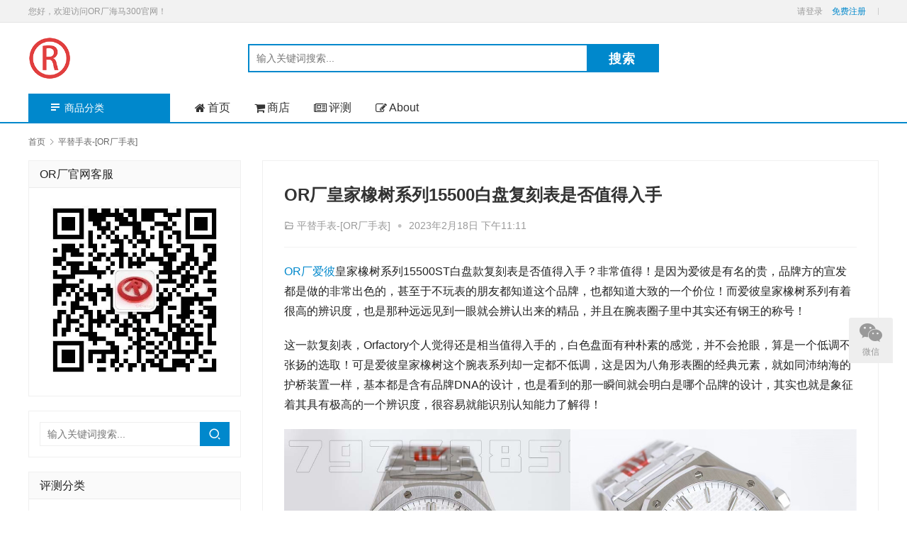

--- FILE ---
content_type: text/html; charset=UTF-8
request_url: http://www.orfactory.com/17207.html
body_size: 16755
content:
<!DOCTYPE html>
<html lang="zh-Hans">
<head>
<meta charset="UTF-8">
<meta http-equiv="X-UA-Compatible" content="IE=edge,chrome=1">
<meta name="renderer" content="webkit">
<meta name="viewport" content="initial-scale=1.0,user-scalable=no,maximum-scale=1,width=device-width,viewport-fit=cover">
<title>OR厂皇家橡树系列15500白盘复刻表是否值得入手-OR厂官网</title>
<meta name="keywords" content="OR厂手表,OR厂爱彼" />
<meta name="description" content="OR厂爱彼皇家橡树系列15500ST白盘款复刻表是否值得入手？非常值得！是因为爱彼是有名的贵，品牌方的宣发都是做的非常出色的，甚至于不玩表的朋友都知道这个品牌，也都知道大致的一个价位！而爱彼皇家橡树系列有着很高的辨识度，也是那种远远见到一眼就会辨认出来的精品，并且在腕表圈子里中其实还有钢王的称号！ 这一款复刻表，Orf..." />
<meta property="og:type" content="article" />
<meta property="og:url" content="http://www.orfactory.com/17207.html" />
<meta property="og:site_name" content="OR厂官网" />
<meta property="og:title" content="OR厂皇家橡树系列15500白盘复刻表是否值得入手" />
<meta property="og:image" content="http://www.orfactory.com/wp-content/uploads/2023/02/OR-AP-15500-BPK-1-480x320.jpg" />
<meta property="og:description" content="OR厂爱彼皇家橡树系列15500ST白盘款复刻表是否值得入手？非常值得！是因为爱彼是有名的贵，品牌方的宣发都是做的非常出色的，甚至于不玩表的朋友都知道这个品牌，也都知道大致的一个价位！而爱彼皇家橡树系列有着很高的辨识度，也是那种远远见到一眼就会辨认出来的精品，并且在腕表圈子里中其实还有钢王的称号！ 这一款复刻表，Orf..." />
<link rel="canonical" href="http://www.orfactory.com/17207.html" />
<meta name="applicable-device" content="pc,mobile" />
<meta http-equiv="Cache-Control" content="no-transform" />
<link rel="shortcut icon" href="http://www.orfactory.com/wp-content/uploads/2021/04/OR-100.png" />
<link rel='dns-prefetch' href='//googlefonts.wp-china-yes.net' />
<style id='wp-img-auto-sizes-contain-inline-css' type='text/css'>
img:is([sizes=auto i],[sizes^="auto," i]){contain-intrinsic-size:3000px 1500px}
/*# sourceURL=wp-img-auto-sizes-contain-inline-css */
</style>
<link rel='stylesheet' id='stylesheet-css' href='http://www.orfactory.com/wp-content/themes/sage/css/style.css?ver=3.5.3' type='text/css' media='all' />
<link rel='stylesheet' id='material-icons-css' href='http://www.orfactory.com/wp-content/themes/sage/themer/assets/css/material-icons.css?ver=3.5.3' type='text/css' media='all' />
<link rel='stylesheet' id='remixicon-css' href='http://www.orfactory.com/wp-content/themes/sage/themer/assets/css/remixicon-2.5.0.min.css?ver=2.5.0' type='text/css' media='all' />
<link rel='stylesheet' id='font-awesome-css' href='http://www.orfactory.com/wp-content/themes/sage/themer/assets/css/font-awesome.css?ver=3.5.3' type='text/css' media='all' />
<style id='wp-block-library-inline-css' type='text/css'>
:root{--wp-block-synced-color:#7a00df;--wp-block-synced-color--rgb:122,0,223;--wp-bound-block-color:var(--wp-block-synced-color);--wp-editor-canvas-background:#ddd;--wp-admin-theme-color:#007cba;--wp-admin-theme-color--rgb:0,124,186;--wp-admin-theme-color-darker-10:#006ba1;--wp-admin-theme-color-darker-10--rgb:0,107,160.5;--wp-admin-theme-color-darker-20:#005a87;--wp-admin-theme-color-darker-20--rgb:0,90,135;--wp-admin-border-width-focus:2px}@media (min-resolution:192dpi){:root{--wp-admin-border-width-focus:1.5px}}.wp-element-button{cursor:pointer}:root .has-very-light-gray-background-color{background-color:#eee}:root .has-very-dark-gray-background-color{background-color:#313131}:root .has-very-light-gray-color{color:#eee}:root .has-very-dark-gray-color{color:#313131}:root .has-vivid-green-cyan-to-vivid-cyan-blue-gradient-background{background:linear-gradient(135deg,#00d084,#0693e3)}:root .has-purple-crush-gradient-background{background:linear-gradient(135deg,#34e2e4,#4721fb 50%,#ab1dfe)}:root .has-hazy-dawn-gradient-background{background:linear-gradient(135deg,#faaca8,#dad0ec)}:root .has-subdued-olive-gradient-background{background:linear-gradient(135deg,#fafae1,#67a671)}:root .has-atomic-cream-gradient-background{background:linear-gradient(135deg,#fdd79a,#004a59)}:root .has-nightshade-gradient-background{background:linear-gradient(135deg,#330968,#31cdcf)}:root .has-midnight-gradient-background{background:linear-gradient(135deg,#020381,#2874fc)}:root{--wp--preset--font-size--normal:16px;--wp--preset--font-size--huge:42px}.has-regular-font-size{font-size:1em}.has-larger-font-size{font-size:2.625em}.has-normal-font-size{font-size:var(--wp--preset--font-size--normal)}.has-huge-font-size{font-size:var(--wp--preset--font-size--huge)}.has-text-align-center{text-align:center}.has-text-align-left{text-align:left}.has-text-align-right{text-align:right}.has-fit-text{white-space:nowrap!important}#end-resizable-editor-section{display:none}.aligncenter{clear:both}.items-justified-left{justify-content:flex-start}.items-justified-center{justify-content:center}.items-justified-right{justify-content:flex-end}.items-justified-space-between{justify-content:space-between}.screen-reader-text{border:0;clip-path:inset(50%);height:1px;margin:-1px;overflow:hidden;padding:0;position:absolute;width:1px;word-wrap:normal!important}.screen-reader-text:focus{background-color:#ddd;clip-path:none;color:#444;display:block;font-size:1em;height:auto;left:5px;line-height:normal;padding:15px 23px 14px;text-decoration:none;top:5px;width:auto;z-index:100000}html :where(.has-border-color){border-style:solid}html :where([style*=border-top-color]){border-top-style:solid}html :where([style*=border-right-color]){border-right-style:solid}html :where([style*=border-bottom-color]){border-bottom-style:solid}html :where([style*=border-left-color]){border-left-style:solid}html :where([style*=border-width]){border-style:solid}html :where([style*=border-top-width]){border-top-style:solid}html :where([style*=border-right-width]){border-right-style:solid}html :where([style*=border-bottom-width]){border-bottom-style:solid}html :where([style*=border-left-width]){border-left-style:solid}html :where(img[class*=wp-image-]){height:auto;max-width:100%}:where(figure){margin:0 0 1em}html :where(.is-position-sticky){--wp-admin--admin-bar--position-offset:var(--wp-admin--admin-bar--height,0px)}@media screen and (max-width:600px){html :where(.is-position-sticky){--wp-admin--admin-bar--position-offset:0px}}

/*# sourceURL=wp-block-library-inline-css */
</style><style id='wp-block-gallery-inline-css' type='text/css'>
.blocks-gallery-grid:not(.has-nested-images),.wp-block-gallery:not(.has-nested-images){display:flex;flex-wrap:wrap;list-style-type:none;margin:0;padding:0}.blocks-gallery-grid:not(.has-nested-images) .blocks-gallery-image,.blocks-gallery-grid:not(.has-nested-images) .blocks-gallery-item,.wp-block-gallery:not(.has-nested-images) .blocks-gallery-image,.wp-block-gallery:not(.has-nested-images) .blocks-gallery-item{display:flex;flex-direction:column;flex-grow:1;justify-content:center;margin:0 1em 1em 0;position:relative;width:calc(50% - 1em)}.blocks-gallery-grid:not(.has-nested-images) .blocks-gallery-image:nth-of-type(2n),.blocks-gallery-grid:not(.has-nested-images) .blocks-gallery-item:nth-of-type(2n),.wp-block-gallery:not(.has-nested-images) .blocks-gallery-image:nth-of-type(2n),.wp-block-gallery:not(.has-nested-images) .blocks-gallery-item:nth-of-type(2n){margin-right:0}.blocks-gallery-grid:not(.has-nested-images) .blocks-gallery-image figure,.blocks-gallery-grid:not(.has-nested-images) .blocks-gallery-item figure,.wp-block-gallery:not(.has-nested-images) .blocks-gallery-image figure,.wp-block-gallery:not(.has-nested-images) .blocks-gallery-item figure{align-items:flex-end;display:flex;height:100%;justify-content:flex-start;margin:0}.blocks-gallery-grid:not(.has-nested-images) .blocks-gallery-image img,.blocks-gallery-grid:not(.has-nested-images) .blocks-gallery-item img,.wp-block-gallery:not(.has-nested-images) .blocks-gallery-image img,.wp-block-gallery:not(.has-nested-images) .blocks-gallery-item img{display:block;height:auto;max-width:100%;width:auto}.blocks-gallery-grid:not(.has-nested-images) .blocks-gallery-image figcaption,.blocks-gallery-grid:not(.has-nested-images) .blocks-gallery-item figcaption,.wp-block-gallery:not(.has-nested-images) .blocks-gallery-image figcaption,.wp-block-gallery:not(.has-nested-images) .blocks-gallery-item figcaption{background:linear-gradient(0deg,#000000b3,#0000004d 70%,#0000);bottom:0;box-sizing:border-box;color:#fff;font-size:.8em;margin:0;max-height:100%;overflow:auto;padding:3em .77em .7em;position:absolute;text-align:center;width:100%;z-index:2}.blocks-gallery-grid:not(.has-nested-images) .blocks-gallery-image figcaption img,.blocks-gallery-grid:not(.has-nested-images) .blocks-gallery-item figcaption img,.wp-block-gallery:not(.has-nested-images) .blocks-gallery-image figcaption img,.wp-block-gallery:not(.has-nested-images) .blocks-gallery-item figcaption img{display:inline}.blocks-gallery-grid:not(.has-nested-images) figcaption,.wp-block-gallery:not(.has-nested-images) figcaption{flex-grow:1}.blocks-gallery-grid:not(.has-nested-images).is-cropped .blocks-gallery-image a,.blocks-gallery-grid:not(.has-nested-images).is-cropped .blocks-gallery-image img,.blocks-gallery-grid:not(.has-nested-images).is-cropped .blocks-gallery-item a,.blocks-gallery-grid:not(.has-nested-images).is-cropped .blocks-gallery-item img,.wp-block-gallery:not(.has-nested-images).is-cropped .blocks-gallery-image a,.wp-block-gallery:not(.has-nested-images).is-cropped .blocks-gallery-image img,.wp-block-gallery:not(.has-nested-images).is-cropped .blocks-gallery-item a,.wp-block-gallery:not(.has-nested-images).is-cropped .blocks-gallery-item img{flex:1;height:100%;object-fit:cover;width:100%}.blocks-gallery-grid:not(.has-nested-images).columns-1 .blocks-gallery-image,.blocks-gallery-grid:not(.has-nested-images).columns-1 .blocks-gallery-item,.wp-block-gallery:not(.has-nested-images).columns-1 .blocks-gallery-image,.wp-block-gallery:not(.has-nested-images).columns-1 .blocks-gallery-item{margin-right:0;width:100%}@media (min-width:600px){.blocks-gallery-grid:not(.has-nested-images).columns-3 .blocks-gallery-image,.blocks-gallery-grid:not(.has-nested-images).columns-3 .blocks-gallery-item,.wp-block-gallery:not(.has-nested-images).columns-3 .blocks-gallery-image,.wp-block-gallery:not(.has-nested-images).columns-3 .blocks-gallery-item{margin-right:1em;width:calc(33.33333% - .66667em)}.blocks-gallery-grid:not(.has-nested-images).columns-4 .blocks-gallery-image,.blocks-gallery-grid:not(.has-nested-images).columns-4 .blocks-gallery-item,.wp-block-gallery:not(.has-nested-images).columns-4 .blocks-gallery-image,.wp-block-gallery:not(.has-nested-images).columns-4 .blocks-gallery-item{margin-right:1em;width:calc(25% - .75em)}.blocks-gallery-grid:not(.has-nested-images).columns-5 .blocks-gallery-image,.blocks-gallery-grid:not(.has-nested-images).columns-5 .blocks-gallery-item,.wp-block-gallery:not(.has-nested-images).columns-5 .blocks-gallery-image,.wp-block-gallery:not(.has-nested-images).columns-5 .blocks-gallery-item{margin-right:1em;width:calc(20% - .8em)}.blocks-gallery-grid:not(.has-nested-images).columns-6 .blocks-gallery-image,.blocks-gallery-grid:not(.has-nested-images).columns-6 .blocks-gallery-item,.wp-block-gallery:not(.has-nested-images).columns-6 .blocks-gallery-image,.wp-block-gallery:not(.has-nested-images).columns-6 .blocks-gallery-item{margin-right:1em;width:calc(16.66667% - .83333em)}.blocks-gallery-grid:not(.has-nested-images).columns-7 .blocks-gallery-image,.blocks-gallery-grid:not(.has-nested-images).columns-7 .blocks-gallery-item,.wp-block-gallery:not(.has-nested-images).columns-7 .blocks-gallery-image,.wp-block-gallery:not(.has-nested-images).columns-7 .blocks-gallery-item{margin-right:1em;width:calc(14.28571% - .85714em)}.blocks-gallery-grid:not(.has-nested-images).columns-8 .blocks-gallery-image,.blocks-gallery-grid:not(.has-nested-images).columns-8 .blocks-gallery-item,.wp-block-gallery:not(.has-nested-images).columns-8 .blocks-gallery-image,.wp-block-gallery:not(.has-nested-images).columns-8 .blocks-gallery-item{margin-right:1em;width:calc(12.5% - .875em)}.blocks-gallery-grid:not(.has-nested-images).columns-1 .blocks-gallery-image:nth-of-type(1n),.blocks-gallery-grid:not(.has-nested-images).columns-1 .blocks-gallery-item:nth-of-type(1n),.blocks-gallery-grid:not(.has-nested-images).columns-2 .blocks-gallery-image:nth-of-type(2n),.blocks-gallery-grid:not(.has-nested-images).columns-2 .blocks-gallery-item:nth-of-type(2n),.blocks-gallery-grid:not(.has-nested-images).columns-3 .blocks-gallery-image:nth-of-type(3n),.blocks-gallery-grid:not(.has-nested-images).columns-3 .blocks-gallery-item:nth-of-type(3n),.blocks-gallery-grid:not(.has-nested-images).columns-4 .blocks-gallery-image:nth-of-type(4n),.blocks-gallery-grid:not(.has-nested-images).columns-4 .blocks-gallery-item:nth-of-type(4n),.blocks-gallery-grid:not(.has-nested-images).columns-5 .blocks-gallery-image:nth-of-type(5n),.blocks-gallery-grid:not(.has-nested-images).columns-5 .blocks-gallery-item:nth-of-type(5n),.blocks-gallery-grid:not(.has-nested-images).columns-6 .blocks-gallery-image:nth-of-type(6n),.blocks-gallery-grid:not(.has-nested-images).columns-6 .blocks-gallery-item:nth-of-type(6n),.blocks-gallery-grid:not(.has-nested-images).columns-7 .blocks-gallery-image:nth-of-type(7n),.blocks-gallery-grid:not(.has-nested-images).columns-7 .blocks-gallery-item:nth-of-type(7n),.blocks-gallery-grid:not(.has-nested-images).columns-8 .blocks-gallery-image:nth-of-type(8n),.blocks-gallery-grid:not(.has-nested-images).columns-8 .blocks-gallery-item:nth-of-type(8n),.wp-block-gallery:not(.has-nested-images).columns-1 .blocks-gallery-image:nth-of-type(1n),.wp-block-gallery:not(.has-nested-images).columns-1 .blocks-gallery-item:nth-of-type(1n),.wp-block-gallery:not(.has-nested-images).columns-2 .blocks-gallery-image:nth-of-type(2n),.wp-block-gallery:not(.has-nested-images).columns-2 .blocks-gallery-item:nth-of-type(2n),.wp-block-gallery:not(.has-nested-images).columns-3 .blocks-gallery-image:nth-of-type(3n),.wp-block-gallery:not(.has-nested-images).columns-3 .blocks-gallery-item:nth-of-type(3n),.wp-block-gallery:not(.has-nested-images).columns-4 .blocks-gallery-image:nth-of-type(4n),.wp-block-gallery:not(.has-nested-images).columns-4 .blocks-gallery-item:nth-of-type(4n),.wp-block-gallery:not(.has-nested-images).columns-5 .blocks-gallery-image:nth-of-type(5n),.wp-block-gallery:not(.has-nested-images).columns-5 .blocks-gallery-item:nth-of-type(5n),.wp-block-gallery:not(.has-nested-images).columns-6 .blocks-gallery-image:nth-of-type(6n),.wp-block-gallery:not(.has-nested-images).columns-6 .blocks-gallery-item:nth-of-type(6n),.wp-block-gallery:not(.has-nested-images).columns-7 .blocks-gallery-image:nth-of-type(7n),.wp-block-gallery:not(.has-nested-images).columns-7 .blocks-gallery-item:nth-of-type(7n),.wp-block-gallery:not(.has-nested-images).columns-8 .blocks-gallery-image:nth-of-type(8n),.wp-block-gallery:not(.has-nested-images).columns-8 .blocks-gallery-item:nth-of-type(8n){margin-right:0}}.blocks-gallery-grid:not(.has-nested-images) .blocks-gallery-image:last-child,.blocks-gallery-grid:not(.has-nested-images) .blocks-gallery-item:last-child,.wp-block-gallery:not(.has-nested-images) .blocks-gallery-image:last-child,.wp-block-gallery:not(.has-nested-images) .blocks-gallery-item:last-child{margin-right:0}.blocks-gallery-grid:not(.has-nested-images).alignleft,.blocks-gallery-grid:not(.has-nested-images).alignright,.wp-block-gallery:not(.has-nested-images).alignleft,.wp-block-gallery:not(.has-nested-images).alignright{max-width:420px;width:100%}.blocks-gallery-grid:not(.has-nested-images).aligncenter .blocks-gallery-item figure,.wp-block-gallery:not(.has-nested-images).aligncenter .blocks-gallery-item figure{justify-content:center}.wp-block-gallery:not(.is-cropped) .blocks-gallery-item{align-self:flex-start}figure.wp-block-gallery.has-nested-images{align-items:normal}.wp-block-gallery.has-nested-images figure.wp-block-image:not(#individual-image){margin:0;width:calc(50% - var(--wp--style--unstable-gallery-gap, 16px)/2)}.wp-block-gallery.has-nested-images figure.wp-block-image{box-sizing:border-box;display:flex;flex-direction:column;flex-grow:1;justify-content:center;max-width:100%;position:relative}.wp-block-gallery.has-nested-images figure.wp-block-image>a,.wp-block-gallery.has-nested-images figure.wp-block-image>div{flex-direction:column;flex-grow:1;margin:0}.wp-block-gallery.has-nested-images figure.wp-block-image img{display:block;height:auto;max-width:100%!important;width:auto}.wp-block-gallery.has-nested-images figure.wp-block-image figcaption,.wp-block-gallery.has-nested-images figure.wp-block-image:has(figcaption):before{bottom:0;left:0;max-height:100%;position:absolute;right:0}.wp-block-gallery.has-nested-images figure.wp-block-image:has(figcaption):before{backdrop-filter:blur(3px);content:"";height:100%;-webkit-mask-image:linear-gradient(0deg,#000 20%,#0000);mask-image:linear-gradient(0deg,#000 20%,#0000);max-height:40%;pointer-events:none}.wp-block-gallery.has-nested-images figure.wp-block-image figcaption{box-sizing:border-box;color:#fff;font-size:13px;margin:0;overflow:auto;padding:1em;text-align:center;text-shadow:0 0 1.5px #000}.wp-block-gallery.has-nested-images figure.wp-block-image figcaption::-webkit-scrollbar{height:12px;width:12px}.wp-block-gallery.has-nested-images figure.wp-block-image figcaption::-webkit-scrollbar-track{background-color:initial}.wp-block-gallery.has-nested-images figure.wp-block-image figcaption::-webkit-scrollbar-thumb{background-clip:padding-box;background-color:initial;border:3px solid #0000;border-radius:8px}.wp-block-gallery.has-nested-images figure.wp-block-image figcaption:focus-within::-webkit-scrollbar-thumb,.wp-block-gallery.has-nested-images figure.wp-block-image figcaption:focus::-webkit-scrollbar-thumb,.wp-block-gallery.has-nested-images figure.wp-block-image figcaption:hover::-webkit-scrollbar-thumb{background-color:#fffc}.wp-block-gallery.has-nested-images figure.wp-block-image figcaption{scrollbar-color:#0000 #0000;scrollbar-gutter:stable both-edges;scrollbar-width:thin}.wp-block-gallery.has-nested-images figure.wp-block-image figcaption:focus,.wp-block-gallery.has-nested-images figure.wp-block-image figcaption:focus-within,.wp-block-gallery.has-nested-images figure.wp-block-image figcaption:hover{scrollbar-color:#fffc #0000}.wp-block-gallery.has-nested-images figure.wp-block-image figcaption{will-change:transform}@media (hover:none){.wp-block-gallery.has-nested-images figure.wp-block-image figcaption{scrollbar-color:#fffc #0000}}.wp-block-gallery.has-nested-images figure.wp-block-image figcaption{background:linear-gradient(0deg,#0006,#0000)}.wp-block-gallery.has-nested-images figure.wp-block-image figcaption img{display:inline}.wp-block-gallery.has-nested-images figure.wp-block-image figcaption a{color:inherit}.wp-block-gallery.has-nested-images figure.wp-block-image.has-custom-border img{box-sizing:border-box}.wp-block-gallery.has-nested-images figure.wp-block-image.has-custom-border>a,.wp-block-gallery.has-nested-images figure.wp-block-image.has-custom-border>div,.wp-block-gallery.has-nested-images figure.wp-block-image.is-style-rounded>a,.wp-block-gallery.has-nested-images figure.wp-block-image.is-style-rounded>div{flex:1 1 auto}.wp-block-gallery.has-nested-images figure.wp-block-image.has-custom-border figcaption,.wp-block-gallery.has-nested-images figure.wp-block-image.is-style-rounded figcaption{background:none;color:inherit;flex:initial;margin:0;padding:10px 10px 9px;position:relative;text-shadow:none}.wp-block-gallery.has-nested-images figure.wp-block-image.has-custom-border:before,.wp-block-gallery.has-nested-images figure.wp-block-image.is-style-rounded:before{content:none}.wp-block-gallery.has-nested-images figcaption{flex-basis:100%;flex-grow:1;text-align:center}.wp-block-gallery.has-nested-images:not(.is-cropped) figure.wp-block-image:not(#individual-image){margin-bottom:auto;margin-top:0}.wp-block-gallery.has-nested-images.is-cropped figure.wp-block-image:not(#individual-image){align-self:inherit}.wp-block-gallery.has-nested-images.is-cropped figure.wp-block-image:not(#individual-image)>a,.wp-block-gallery.has-nested-images.is-cropped figure.wp-block-image:not(#individual-image)>div:not(.components-drop-zone){display:flex}.wp-block-gallery.has-nested-images.is-cropped figure.wp-block-image:not(#individual-image) a,.wp-block-gallery.has-nested-images.is-cropped figure.wp-block-image:not(#individual-image) img{flex:1 0 0%;height:100%;object-fit:cover;width:100%}.wp-block-gallery.has-nested-images.columns-1 figure.wp-block-image:not(#individual-image){width:100%}@media (min-width:600px){.wp-block-gallery.has-nested-images.columns-3 figure.wp-block-image:not(#individual-image){width:calc(33.33333% - var(--wp--style--unstable-gallery-gap, 16px)*.66667)}.wp-block-gallery.has-nested-images.columns-4 figure.wp-block-image:not(#individual-image){width:calc(25% - var(--wp--style--unstable-gallery-gap, 16px)*.75)}.wp-block-gallery.has-nested-images.columns-5 figure.wp-block-image:not(#individual-image){width:calc(20% - var(--wp--style--unstable-gallery-gap, 16px)*.8)}.wp-block-gallery.has-nested-images.columns-6 figure.wp-block-image:not(#individual-image){width:calc(16.66667% - var(--wp--style--unstable-gallery-gap, 16px)*.83333)}.wp-block-gallery.has-nested-images.columns-7 figure.wp-block-image:not(#individual-image){width:calc(14.28571% - var(--wp--style--unstable-gallery-gap, 16px)*.85714)}.wp-block-gallery.has-nested-images.columns-8 figure.wp-block-image:not(#individual-image){width:calc(12.5% - var(--wp--style--unstable-gallery-gap, 16px)*.875)}.wp-block-gallery.has-nested-images.columns-default figure.wp-block-image:not(#individual-image){width:calc(33.33% - var(--wp--style--unstable-gallery-gap, 16px)*.66667)}.wp-block-gallery.has-nested-images.columns-default figure.wp-block-image:not(#individual-image):first-child:nth-last-child(2),.wp-block-gallery.has-nested-images.columns-default figure.wp-block-image:not(#individual-image):first-child:nth-last-child(2)~figure.wp-block-image:not(#individual-image){width:calc(50% - var(--wp--style--unstable-gallery-gap, 16px)*.5)}.wp-block-gallery.has-nested-images.columns-default figure.wp-block-image:not(#individual-image):first-child:last-child{width:100%}}.wp-block-gallery.has-nested-images.alignleft,.wp-block-gallery.has-nested-images.alignright{max-width:420px;width:100%}.wp-block-gallery.has-nested-images.aligncenter{justify-content:center}
/*# sourceURL=http://www.orfactory.com/wp-includes/blocks/gallery/style.min.css */
</style>
<style id='wp-block-image-inline-css' type='text/css'>
.wp-block-image>a,.wp-block-image>figure>a{display:inline-block}.wp-block-image img{box-sizing:border-box;height:auto;max-width:100%;vertical-align:bottom}@media not (prefers-reduced-motion){.wp-block-image img.hide{visibility:hidden}.wp-block-image img.show{animation:show-content-image .4s}}.wp-block-image[style*=border-radius] img,.wp-block-image[style*=border-radius]>a{border-radius:inherit}.wp-block-image.has-custom-border img{box-sizing:border-box}.wp-block-image.aligncenter{text-align:center}.wp-block-image.alignfull>a,.wp-block-image.alignwide>a{width:100%}.wp-block-image.alignfull img,.wp-block-image.alignwide img{height:auto;width:100%}.wp-block-image .aligncenter,.wp-block-image .alignleft,.wp-block-image .alignright,.wp-block-image.aligncenter,.wp-block-image.alignleft,.wp-block-image.alignright{display:table}.wp-block-image .aligncenter>figcaption,.wp-block-image .alignleft>figcaption,.wp-block-image .alignright>figcaption,.wp-block-image.aligncenter>figcaption,.wp-block-image.alignleft>figcaption,.wp-block-image.alignright>figcaption{caption-side:bottom;display:table-caption}.wp-block-image .alignleft{float:left;margin:.5em 1em .5em 0}.wp-block-image .alignright{float:right;margin:.5em 0 .5em 1em}.wp-block-image .aligncenter{margin-left:auto;margin-right:auto}.wp-block-image :where(figcaption){margin-bottom:1em;margin-top:.5em}.wp-block-image.is-style-circle-mask img{border-radius:9999px}@supports ((-webkit-mask-image:none) or (mask-image:none)) or (-webkit-mask-image:none){.wp-block-image.is-style-circle-mask img{border-radius:0;-webkit-mask-image:url('data:image/svg+xml;utf8,<svg viewBox="0 0 100 100" xmlns="http://www.w3.org/2000/svg"><circle cx="50" cy="50" r="50"/></svg>');mask-image:url('data:image/svg+xml;utf8,<svg viewBox="0 0 100 100" xmlns="http://www.w3.org/2000/svg"><circle cx="50" cy="50" r="50"/></svg>');mask-mode:alpha;-webkit-mask-position:center;mask-position:center;-webkit-mask-repeat:no-repeat;mask-repeat:no-repeat;-webkit-mask-size:contain;mask-size:contain}}:root :where(.wp-block-image.is-style-rounded img,.wp-block-image .is-style-rounded img){border-radius:9999px}.wp-block-image figure{margin:0}.wp-lightbox-container{display:flex;flex-direction:column;position:relative}.wp-lightbox-container img{cursor:zoom-in}.wp-lightbox-container img:hover+button{opacity:1}.wp-lightbox-container button{align-items:center;backdrop-filter:blur(16px) saturate(180%);background-color:#5a5a5a40;border:none;border-radius:4px;cursor:zoom-in;display:flex;height:20px;justify-content:center;opacity:0;padding:0;position:absolute;right:16px;text-align:center;top:16px;width:20px;z-index:100}@media not (prefers-reduced-motion){.wp-lightbox-container button{transition:opacity .2s ease}}.wp-lightbox-container button:focus-visible{outline:3px auto #5a5a5a40;outline:3px auto -webkit-focus-ring-color;outline-offset:3px}.wp-lightbox-container button:hover{cursor:pointer;opacity:1}.wp-lightbox-container button:focus{opacity:1}.wp-lightbox-container button:focus,.wp-lightbox-container button:hover,.wp-lightbox-container button:not(:hover):not(:active):not(.has-background){background-color:#5a5a5a40;border:none}.wp-lightbox-overlay{box-sizing:border-box;cursor:zoom-out;height:100vh;left:0;overflow:hidden;position:fixed;top:0;visibility:hidden;width:100%;z-index:100000}.wp-lightbox-overlay .close-button{align-items:center;cursor:pointer;display:flex;justify-content:center;min-height:40px;min-width:40px;padding:0;position:absolute;right:calc(env(safe-area-inset-right) + 16px);top:calc(env(safe-area-inset-top) + 16px);z-index:5000000}.wp-lightbox-overlay .close-button:focus,.wp-lightbox-overlay .close-button:hover,.wp-lightbox-overlay .close-button:not(:hover):not(:active):not(.has-background){background:none;border:none}.wp-lightbox-overlay .lightbox-image-container{height:var(--wp--lightbox-container-height);left:50%;overflow:hidden;position:absolute;top:50%;transform:translate(-50%,-50%);transform-origin:top left;width:var(--wp--lightbox-container-width);z-index:9999999999}.wp-lightbox-overlay .wp-block-image{align-items:center;box-sizing:border-box;display:flex;height:100%;justify-content:center;margin:0;position:relative;transform-origin:0 0;width:100%;z-index:3000000}.wp-lightbox-overlay .wp-block-image img{height:var(--wp--lightbox-image-height);min-height:var(--wp--lightbox-image-height);min-width:var(--wp--lightbox-image-width);width:var(--wp--lightbox-image-width)}.wp-lightbox-overlay .wp-block-image figcaption{display:none}.wp-lightbox-overlay button{background:none;border:none}.wp-lightbox-overlay .scrim{background-color:#fff;height:100%;opacity:.9;position:absolute;width:100%;z-index:2000000}.wp-lightbox-overlay.active{visibility:visible}@media not (prefers-reduced-motion){.wp-lightbox-overlay.active{animation:turn-on-visibility .25s both}.wp-lightbox-overlay.active img{animation:turn-on-visibility .35s both}.wp-lightbox-overlay.show-closing-animation:not(.active){animation:turn-off-visibility .35s both}.wp-lightbox-overlay.show-closing-animation:not(.active) img{animation:turn-off-visibility .25s both}.wp-lightbox-overlay.zoom.active{animation:none;opacity:1;visibility:visible}.wp-lightbox-overlay.zoom.active .lightbox-image-container{animation:lightbox-zoom-in .4s}.wp-lightbox-overlay.zoom.active .lightbox-image-container img{animation:none}.wp-lightbox-overlay.zoom.active .scrim{animation:turn-on-visibility .4s forwards}.wp-lightbox-overlay.zoom.show-closing-animation:not(.active){animation:none}.wp-lightbox-overlay.zoom.show-closing-animation:not(.active) .lightbox-image-container{animation:lightbox-zoom-out .4s}.wp-lightbox-overlay.zoom.show-closing-animation:not(.active) .lightbox-image-container img{animation:none}.wp-lightbox-overlay.zoom.show-closing-animation:not(.active) .scrim{animation:turn-off-visibility .4s forwards}}@keyframes show-content-image{0%{visibility:hidden}99%{visibility:hidden}to{visibility:visible}}@keyframes turn-on-visibility{0%{opacity:0}to{opacity:1}}@keyframes turn-off-visibility{0%{opacity:1;visibility:visible}99%{opacity:0;visibility:visible}to{opacity:0;visibility:hidden}}@keyframes lightbox-zoom-in{0%{transform:translate(calc((-100vw + var(--wp--lightbox-scrollbar-width))/2 + var(--wp--lightbox-initial-left-position)),calc(-50vh + var(--wp--lightbox-initial-top-position))) scale(var(--wp--lightbox-scale))}to{transform:translate(-50%,-50%) scale(1)}}@keyframes lightbox-zoom-out{0%{transform:translate(-50%,-50%) scale(1);visibility:visible}99%{visibility:visible}to{transform:translate(calc((-100vw + var(--wp--lightbox-scrollbar-width))/2 + var(--wp--lightbox-initial-left-position)),calc(-50vh + var(--wp--lightbox-initial-top-position))) scale(var(--wp--lightbox-scale));visibility:hidden}}
/*# sourceURL=http://www.orfactory.com/wp-includes/blocks/image/style.min.css */
</style>
<style id='wp-block-paragraph-inline-css' type='text/css'>
.is-small-text{font-size:.875em}.is-regular-text{font-size:1em}.is-large-text{font-size:2.25em}.is-larger-text{font-size:3em}.has-drop-cap:not(:focus):first-letter{float:left;font-size:8.4em;font-style:normal;font-weight:100;line-height:.68;margin:.05em .1em 0 0;text-transform:uppercase}body.rtl .has-drop-cap:not(:focus):first-letter{float:none;margin-left:.1em}p.has-drop-cap.has-background{overflow:hidden}:root :where(p.has-background){padding:1.25em 2.375em}:where(p.has-text-color:not(.has-link-color)) a{color:inherit}p.has-text-align-left[style*="writing-mode:vertical-lr"],p.has-text-align-right[style*="writing-mode:vertical-rl"]{rotate:180deg}
/*# sourceURL=http://www.orfactory.com/wp-includes/blocks/paragraph/style.min.css */
</style>
<style id='global-styles-inline-css' type='text/css'>
:root{--wp--preset--aspect-ratio--square: 1;--wp--preset--aspect-ratio--4-3: 4/3;--wp--preset--aspect-ratio--3-4: 3/4;--wp--preset--aspect-ratio--3-2: 3/2;--wp--preset--aspect-ratio--2-3: 2/3;--wp--preset--aspect-ratio--16-9: 16/9;--wp--preset--aspect-ratio--9-16: 9/16;--wp--preset--color--black: #000000;--wp--preset--color--cyan-bluish-gray: #abb8c3;--wp--preset--color--white: #ffffff;--wp--preset--color--pale-pink: #f78da7;--wp--preset--color--vivid-red: #cf2e2e;--wp--preset--color--luminous-vivid-orange: #ff6900;--wp--preset--color--luminous-vivid-amber: #fcb900;--wp--preset--color--light-green-cyan: #7bdcb5;--wp--preset--color--vivid-green-cyan: #00d084;--wp--preset--color--pale-cyan-blue: #8ed1fc;--wp--preset--color--vivid-cyan-blue: #0693e3;--wp--preset--color--vivid-purple: #9b51e0;--wp--preset--gradient--vivid-cyan-blue-to-vivid-purple: linear-gradient(135deg,rgb(6,147,227) 0%,rgb(155,81,224) 100%);--wp--preset--gradient--light-green-cyan-to-vivid-green-cyan: linear-gradient(135deg,rgb(122,220,180) 0%,rgb(0,208,130) 100%);--wp--preset--gradient--luminous-vivid-amber-to-luminous-vivid-orange: linear-gradient(135deg,rgb(252,185,0) 0%,rgb(255,105,0) 100%);--wp--preset--gradient--luminous-vivid-orange-to-vivid-red: linear-gradient(135deg,rgb(255,105,0) 0%,rgb(207,46,46) 100%);--wp--preset--gradient--very-light-gray-to-cyan-bluish-gray: linear-gradient(135deg,rgb(238,238,238) 0%,rgb(169,184,195) 100%);--wp--preset--gradient--cool-to-warm-spectrum: linear-gradient(135deg,rgb(74,234,220) 0%,rgb(151,120,209) 20%,rgb(207,42,186) 40%,rgb(238,44,130) 60%,rgb(251,105,98) 80%,rgb(254,248,76) 100%);--wp--preset--gradient--blush-light-purple: linear-gradient(135deg,rgb(255,206,236) 0%,rgb(152,150,240) 100%);--wp--preset--gradient--blush-bordeaux: linear-gradient(135deg,rgb(254,205,165) 0%,rgb(254,45,45) 50%,rgb(107,0,62) 100%);--wp--preset--gradient--luminous-dusk: linear-gradient(135deg,rgb(255,203,112) 0%,rgb(199,81,192) 50%,rgb(65,88,208) 100%);--wp--preset--gradient--pale-ocean: linear-gradient(135deg,rgb(255,245,203) 0%,rgb(182,227,212) 50%,rgb(51,167,181) 100%);--wp--preset--gradient--electric-grass: linear-gradient(135deg,rgb(202,248,128) 0%,rgb(113,206,126) 100%);--wp--preset--gradient--midnight: linear-gradient(135deg,rgb(2,3,129) 0%,rgb(40,116,252) 100%);--wp--preset--font-size--small: 13px;--wp--preset--font-size--medium: 20px;--wp--preset--font-size--large: 36px;--wp--preset--font-size--x-large: 42px;--wp--preset--spacing--20: 0.44rem;--wp--preset--spacing--30: 0.67rem;--wp--preset--spacing--40: 1rem;--wp--preset--spacing--50: 1.5rem;--wp--preset--spacing--60: 2.25rem;--wp--preset--spacing--70: 3.38rem;--wp--preset--spacing--80: 5.06rem;--wp--preset--shadow--natural: 6px 6px 9px rgba(0, 0, 0, 0.2);--wp--preset--shadow--deep: 12px 12px 50px rgba(0, 0, 0, 0.4);--wp--preset--shadow--sharp: 6px 6px 0px rgba(0, 0, 0, 0.2);--wp--preset--shadow--outlined: 6px 6px 0px -3px rgb(255, 255, 255), 6px 6px rgb(0, 0, 0);--wp--preset--shadow--crisp: 6px 6px 0px rgb(0, 0, 0);}:where(.is-layout-flex){gap: 0.5em;}:where(.is-layout-grid){gap: 0.5em;}body .is-layout-flex{display: flex;}.is-layout-flex{flex-wrap: wrap;align-items: center;}.is-layout-flex > :is(*, div){margin: 0;}body .is-layout-grid{display: grid;}.is-layout-grid > :is(*, div){margin: 0;}:where(.wp-block-columns.is-layout-flex){gap: 2em;}:where(.wp-block-columns.is-layout-grid){gap: 2em;}:where(.wp-block-post-template.is-layout-flex){gap: 1.25em;}:where(.wp-block-post-template.is-layout-grid){gap: 1.25em;}.has-black-color{color: var(--wp--preset--color--black) !important;}.has-cyan-bluish-gray-color{color: var(--wp--preset--color--cyan-bluish-gray) !important;}.has-white-color{color: var(--wp--preset--color--white) !important;}.has-pale-pink-color{color: var(--wp--preset--color--pale-pink) !important;}.has-vivid-red-color{color: var(--wp--preset--color--vivid-red) !important;}.has-luminous-vivid-orange-color{color: var(--wp--preset--color--luminous-vivid-orange) !important;}.has-luminous-vivid-amber-color{color: var(--wp--preset--color--luminous-vivid-amber) !important;}.has-light-green-cyan-color{color: var(--wp--preset--color--light-green-cyan) !important;}.has-vivid-green-cyan-color{color: var(--wp--preset--color--vivid-green-cyan) !important;}.has-pale-cyan-blue-color{color: var(--wp--preset--color--pale-cyan-blue) !important;}.has-vivid-cyan-blue-color{color: var(--wp--preset--color--vivid-cyan-blue) !important;}.has-vivid-purple-color{color: var(--wp--preset--color--vivid-purple) !important;}.has-black-background-color{background-color: var(--wp--preset--color--black) !important;}.has-cyan-bluish-gray-background-color{background-color: var(--wp--preset--color--cyan-bluish-gray) !important;}.has-white-background-color{background-color: var(--wp--preset--color--white) !important;}.has-pale-pink-background-color{background-color: var(--wp--preset--color--pale-pink) !important;}.has-vivid-red-background-color{background-color: var(--wp--preset--color--vivid-red) !important;}.has-luminous-vivid-orange-background-color{background-color: var(--wp--preset--color--luminous-vivid-orange) !important;}.has-luminous-vivid-amber-background-color{background-color: var(--wp--preset--color--luminous-vivid-amber) !important;}.has-light-green-cyan-background-color{background-color: var(--wp--preset--color--light-green-cyan) !important;}.has-vivid-green-cyan-background-color{background-color: var(--wp--preset--color--vivid-green-cyan) !important;}.has-pale-cyan-blue-background-color{background-color: var(--wp--preset--color--pale-cyan-blue) !important;}.has-vivid-cyan-blue-background-color{background-color: var(--wp--preset--color--vivid-cyan-blue) !important;}.has-vivid-purple-background-color{background-color: var(--wp--preset--color--vivid-purple) !important;}.has-black-border-color{border-color: var(--wp--preset--color--black) !important;}.has-cyan-bluish-gray-border-color{border-color: var(--wp--preset--color--cyan-bluish-gray) !important;}.has-white-border-color{border-color: var(--wp--preset--color--white) !important;}.has-pale-pink-border-color{border-color: var(--wp--preset--color--pale-pink) !important;}.has-vivid-red-border-color{border-color: var(--wp--preset--color--vivid-red) !important;}.has-luminous-vivid-orange-border-color{border-color: var(--wp--preset--color--luminous-vivid-orange) !important;}.has-luminous-vivid-amber-border-color{border-color: var(--wp--preset--color--luminous-vivid-amber) !important;}.has-light-green-cyan-border-color{border-color: var(--wp--preset--color--light-green-cyan) !important;}.has-vivid-green-cyan-border-color{border-color: var(--wp--preset--color--vivid-green-cyan) !important;}.has-pale-cyan-blue-border-color{border-color: var(--wp--preset--color--pale-cyan-blue) !important;}.has-vivid-cyan-blue-border-color{border-color: var(--wp--preset--color--vivid-cyan-blue) !important;}.has-vivid-purple-border-color{border-color: var(--wp--preset--color--vivid-purple) !important;}.has-vivid-cyan-blue-to-vivid-purple-gradient-background{background: var(--wp--preset--gradient--vivid-cyan-blue-to-vivid-purple) !important;}.has-light-green-cyan-to-vivid-green-cyan-gradient-background{background: var(--wp--preset--gradient--light-green-cyan-to-vivid-green-cyan) !important;}.has-luminous-vivid-amber-to-luminous-vivid-orange-gradient-background{background: var(--wp--preset--gradient--luminous-vivid-amber-to-luminous-vivid-orange) !important;}.has-luminous-vivid-orange-to-vivid-red-gradient-background{background: var(--wp--preset--gradient--luminous-vivid-orange-to-vivid-red) !important;}.has-very-light-gray-to-cyan-bluish-gray-gradient-background{background: var(--wp--preset--gradient--very-light-gray-to-cyan-bluish-gray) !important;}.has-cool-to-warm-spectrum-gradient-background{background: var(--wp--preset--gradient--cool-to-warm-spectrum) !important;}.has-blush-light-purple-gradient-background{background: var(--wp--preset--gradient--blush-light-purple) !important;}.has-blush-bordeaux-gradient-background{background: var(--wp--preset--gradient--blush-bordeaux) !important;}.has-luminous-dusk-gradient-background{background: var(--wp--preset--gradient--luminous-dusk) !important;}.has-pale-ocean-gradient-background{background: var(--wp--preset--gradient--pale-ocean) !important;}.has-electric-grass-gradient-background{background: var(--wp--preset--gradient--electric-grass) !important;}.has-midnight-gradient-background{background: var(--wp--preset--gradient--midnight) !important;}.has-small-font-size{font-size: var(--wp--preset--font-size--small) !important;}.has-medium-font-size{font-size: var(--wp--preset--font-size--medium) !important;}.has-large-font-size{font-size: var(--wp--preset--font-size--large) !important;}.has-x-large-font-size{font-size: var(--wp--preset--font-size--x-large) !important;}
/*# sourceURL=global-styles-inline-css */
</style>
<style id='core-block-supports-inline-css' type='text/css'>
.wp-block-gallery.wp-block-gallery-1{--wp--style--unstable-gallery-gap:var( --wp--style--gallery-gap-default, var( --gallery-block--gutter-size, var( --wp--style--block-gap, 0.5em ) ) );gap:var( --wp--style--gallery-gap-default, var( --gallery-block--gutter-size, var( --wp--style--block-gap, 0.5em ) ) );}
/*# sourceURL=core-block-supports-inline-css */
</style>

<style id='classic-theme-styles-inline-css' type='text/css'>
/*! This file is auto-generated */
.wp-block-button__link{color:#fff;background-color:#32373c;border-radius:9999px;box-shadow:none;text-decoration:none;padding:calc(.667em + 2px) calc(1.333em + 2px);font-size:1.125em}.wp-block-file__button{background:#32373c;color:#fff;text-decoration:none}
/*# sourceURL=/wp-includes/css/classic-themes.min.css */
</style>
<style id='woocommerce-inline-inline-css' type='text/css'>
.woocommerce form .form-row .required { visibility: visible; }
/*# sourceURL=woocommerce-inline-inline-css */
</style>
<link rel='stylesheet' id='wpcom-woo-css' href='http://www.orfactory.com/wp-content/themes/sage/css/woocommerce.css?ver=3.5.3' type='text/css' media='all' />
<link rel='stylesheet' id='wpcom-woo-smallscreen-css' href='http://www.orfactory.com/wp-content/themes/sage/css/woocommerce-smallscreen.css?ver=3.5.3' type='text/css' media='only screen and (max-width: 768px)' />
<link rel='stylesheet' id='wpcom-fonts-css' href='https://googlefonts.wp-china-yes.net/css?family=ZCOOL+QingKe+HuangYou&#038;display=swap&#038;ver=3.5.3' type='text/css' media='all' />
<script type="text/javascript" src="http://www.orfactory.com/wp-content/themes/sage/themer/assets/js/jquery-3.6.0.min.js?ver=3.5.3" id="jquery-core-js"></script>
<script type="text/javascript" src="http://www.orfactory.com/wp-includes/js/jquery/jquery-migrate.min.js?ver=3.4.1" id="jquery-migrate-js"></script>
<link rel="EditURI" type="application/rsd+xml" title="RSD" href="http://www.orfactory.com/xmlrpc.php?rsd" />
	<noscript><style>.woocommerce-product-gallery{ opacity: 1 !important; }</style></noscript>
	<style type="text/css">.broken_link, a.broken_link {
	text-decoration: line-through;
}</style><style>                :root{--theme-color:#08c;--theme-hover:#07c;}
                    .header .logo img{max-height: 60px;}
            .header.fixed .logo img{max-height: 60px;}
                    @media (max-width: 767px){
            .header .logo img{max-height: 30px;}
            .header.fixed .logo img{max-height: 30px;}
            }
        .woocommerce .address-item.default:before{content:"默认地址";}</style>
<link rel="icon" href="http://www.orfactory.com/wp-content/uploads/2021/04/OR-100.png" sizes="32x32" />
<link rel="icon" href="http://www.orfactory.com/wp-content/uploads/2021/04/OR-100.png" sizes="192x192" />
<link rel="apple-touch-icon" href="http://www.orfactory.com/wp-content/uploads/2021/04/OR-100.png" />
<meta name="msapplication-TileImage" content="http://www.orfactory.com/wp-content/uploads/2021/04/OR-100.png" />
<!--[if lte IE 9]><script src="http://www.orfactory.com/wp-content/themes/sage/js/update.js"></script><![endif]-->
</head>
<body class="wp-singular post-template-default single single-post postid-17207 single-format-standard wp-theme-sage theme-sage woocommerce-no-js lang-cn ">
<header class="header">
    <div class="top-header">
        <div class="container">
            <div class="top-header-left pull-left">您好，欢迎访问OR厂海马300官网！</div>            <div class="top-header-right pull-right">
                <div id="j-user-wrap">
                    <a class="login" href="http://www.orfactory.com/wp-login.php">请登录</a>
                    <a class="login register" href="http://www.orfactory.com/wp-login.php?action=register">免费注册</a>
                </div>
                            </div>
        </div>
    </div>
    <div class="header-wrap container">
                <div class="logo">
            <a href="http://www.orfactory.com" rel="home"><img src="http://www.orfactory.com/wp-content/uploads/2021/04/OR-100.png" alt="OR厂官网"></a>
        </div>

        <div class="header-search">
            <form class="header-search-form" action="http://www.orfactory.com" method="get" role="search">
                <input type="hidden" name="post_type" value="product">
                <input type="text" name="s" class="header-search-input" autocomplete="off" placeholder="输入关键词搜索..." value="">
                <input class="header-search-btn" type="submit" value="搜索">
            </form>
                    </div>

        <div class="header-action">
                    </div>
        <div class="header-mobile">
            <div class="hm-item hm-item-nav" data-target=".primary-menu">
                <span class="icon-bar icon-bar-1"></span>
                <span class="icon-bar icon-bar-2"></span>
                <span class="icon-bar icon-bar-3"></span>
            </div>
            <div class="hm-item hm-item-search"><i class="wpcom-icon wi"><svg aria-hidden="true"><use xlink:href="#wi-search"></use></svg></i></div>
            <div class="hm-item hm-item-cat"><i class="wpcom-icon wi"><svg aria-hidden="true"><use xlink:href="#wi-menu"></use></svg></i> 商品分类</div>
        </div>
    </div><!-- /.container -->

    <div class="header-nav container">
        <div class="product-nav">
            <h3 class="product-nav-title"><i class="wpcom-icon wi"><svg aria-hidden="true"><use xlink:href="#wi-menu"></use></svg></i>商品分类</h3>
            <nav class="product-menu-wrap"><ul id="menu-%e5%95%86%e5%93%81%e5%88%86%e7%b1%bb" class="product-menu"><li class="menu-item menu-item-object-product_cat"><a href="http://www.orfactory.com/product-category/omega">欧米茄/Omega</a></li>
</ul></nav>        </div>
        <nav class="primary-menu clearfix"><ul id="menu-primary" class="nav navbar-nav wpcom-adv-menu"><li class="menu-item menu-item-has-image"><a href="http://www.orfactory.com"><i class="wpcom-icon fa fa-home menu-item-icon"></i>首页</a></li>
<li class="menu-item menu-item-has-image"><a href="http://www.orfactory.com/shop"><i class="wpcom-icon fa fa-shopping-cart menu-item-icon"></i>商店</a></li>
<li class="menu-item menu-item-has-image dropdown"><a href="http://www.orfactory.com/gfwatch" class="dropdown-toggle"><i class="wpcom-icon fa fa-newspaper-o menu-item-icon"></i>评测</a>
<ul class="dropdown-menu menu-item-wrap menu-item-col-2">
	<li class="menu-item current-post-ancestor current-post-parent active menu-item-has-image"><a href="http://www.orfactory.com/orfwatches"><i class="wpcom-icon ri-article-fill menu-item-icon"></i>平替手表-[OR厂手表]</a></li>
	<li class="menu-item menu-item-has-image"><a href="http://www.orfactory.com/gfwatch"><i class="wpcom-icon ri-article-fill menu-item-icon"></i>复刻手表-[GF厂手表]</a></li>
</ul>
</li>
<li class="menu-item menu-item-has-image"><a href="http://www.orfactory.com/about"><i class="wpcom-icon fa fa-edit menu-item-icon"></i>About</a></li>
</ul></nav>    </div>
</header>
<div id="wrap">    <div class="main container">
        <ol class="breadcrumb" vocab="https://schema.org/" typeof="BreadcrumbList"><li class="home" property="itemListElement" typeof="ListItem"><a href="http://www.orfactory.com" property="item" typeof="WebPage"><span property="name" class="hide">OR厂官网</span>首页</a><meta property="position" content="1"></li><li property="itemListElement" typeof="ListItem"><i class="wpcom-icon wi"><svg aria-hidden="true"><use xlink:href="#wi-arrow-right-3"></use></svg></i><a href="http://www.orfactory.com/orfwatches" property="item" typeof="WebPage"><span property="name">平替手表-[OR厂手表]</span></a><meta property="position" content="2"></li></ol>                    <article id="post-17207" class="content post-17207 post type-post status-publish format-standard hentry category-orfwatches tag-orwatches tag-or">
                <div class="entry">
                    <div class="entry-head">
                            <h1 class="entry-title">OR厂皇家橡树系列15500白盘复刻表是否值得入手</h1>
                            <div class="entry-info">
                                <i class="wpcom-icon wi"><svg aria-hidden="true"><use xlink:href="#wi-folder-open"></use></svg></i> <a href="http://www.orfactory.com/orfwatches" rel="category tag">平替手表-[OR厂手表]</a>                                <span class="dot">•</span>
                                <time class="entry-date published" datetime="2023-02-18T23:11:00+08:00" pubdate>
                                    2023年2月18日 下午11:11                                </time>
                                                            </div>
                        </div>

                    <div class="entry-content clearfix">
                        
<p><span class="wpcom_tag_link"><a href="http://www.orfactory.com/tag/or%e5%8e%82%e7%88%b1%e5%bd%bc" title="OR厂爱彼" target="_blank">OR厂爱彼</a></span>皇家橡树系列15500ST白盘款复刻表是否值得入手？非常值得！是因为爱彼是有名的贵，品牌方的宣发都是做的非常出色的，甚至于不玩表的朋友都知道这个品牌，也都知道大致的一个价位！而爱彼皇家橡树系列有着很高的辨识度，也是那种远远见到一眼就会辨认出来的精品，并且在腕表圈子里中其实还有钢王的称号！</p>



<p>这一款复刻表，Orfactory个人觉得还是相当值得入手的，白色盘面有种朴素的感觉，并不会抢眼，算是一个低调不张扬的选取！可是爱彼皇家橡树这个腕表系列却一定都不低调，这是因为八角形表圈的经典元素，就如同沛纳海的护桥装置一样，基本都是含有品牌DNA的设计，也是看到的那一瞬间就会明白是哪个品牌的设计，其实也就是象征着其具有极高的一个辨识度，很容易就能识别认知能力了解得！</p>



<figure class="wp-block-gallery has-nested-images columns-default is-cropped wp-block-gallery-1 is-layout-flex wp-block-gallery-is-layout-flex">
<figure class="wp-block-image size-large"><img fetchpriority="high" decoding="async" width="900" height="675" data-id="17199" src="http://www.orfactory.com/wp-content/uploads/2023/02/OR-AP-15500-BPK-1.jpg" alt="OR厂皇家橡树系列15500白盘复刻表是否值得入手" class="wp-image-17199"/></figure>



<figure class="wp-block-image size-large"><img decoding="async" width="800" height="800" data-id="17185" src="http://www.orfactory.com/wp-content/uploads/2023/02/微信图片_2023021111433020.jpg" alt="OR厂皇家橡树系列15500白盘复刻表是否值得入手" class="wp-image-17185"/></figure>
</figure>



<p>应该说这种低调的奢华之感，没有那么多的男士可以拒绝！这些都是Orfactory比较喜欢OR厂爱彼皇家橡树系列15500白盘款复刻表的缘由，佩戴腕表基本上就应该这样！低调的奢华这四个字为何可以火爆全网，那其实就是因为主动炫耀这种方式很低级，并且一个搞不好还会让人因此厌烦，而白色盘面的这款爱彼皇家橡树系列15500腕表一点都不会！</p>



<p>是因为这一款腕表不是那种抓人眼球的视觉冲击，有的就是朴素感！视觉让人看到的那一瞬间会出现一种略微低调的感觉，不会过于抢眼抢风头！如果对方本身就不重视你，那么就是扫一眼的事情，可是只要对方愿意留意一点，就会在下一刻知道你佩戴的是爱彼皇家橡树系列，如果在了解一点点腕表价格，就会明白你佩戴的腕表价格是十万！</p>



<p>没错也是十万，这一款OR厂复刻的这款复刻表，原装的公价也是十万！复刻表最大的好处，也是撬动认知能力，裁取品牌方的推广及其市场定位！并且必须得承认OR厂这一次的复刻，是非常精细化的。外观上的细节还原非常出色精细，这是因为日历显示窗口位置，还原标准也就是说用鉴定的方式单纯简单这个点，是无法确定真假的，细节点满满自然更值得入手体验一二！</p>



<p>当然了手表机芯还是要在提及一下的，这一款OR厂爱彼皇家橡树系列15500白盘款复刻表，内部搭载的机芯是OR厂全新推出的一体化版4302复刻机芯，外观的还原相当到位精准，并且手表机芯的厚度是与原装相同的，厚度仅为10.4毫米，同步原装机芯功能，并且上手操作调试的方式和手感，都是与原装相同的！这一款OR厂爱彼皇家橡树系列15500白盘款复刻表，不存在一眼假的情况，如果喜欢这一款复刻表，何不添加一下Orfactory，亲自入手体验一二！</p>
                                            </div>
                    <div class="entry-footer">
                        <div class="entry-tag"><a href="http://www.orfactory.com/tag/orwatches" rel="tag">OR厂手表</a><a href="http://www.orfactory.com/tag/or%e5%8e%82%e7%88%b1%e5%bd%bc" rel="tag">OR厂爱彼</a></div>

                        <div class="entry-page">
                                                                                        <div class="entry-page-prev entry-page-nobg" style="background-image: url();">
                                    <a href="http://www.orfactory.com/17196.html" title="OR厂爱彼皇家橡树系列15500白盘款复刻腕表如何">
                                        <span>OR厂爱彼皇家橡树系列15500白盘款复刻腕表如何</span>
                                    </a>
                                    <div class="entry-page-info">
                                        <span class="pull-left">&laquo; 上一篇</span>
                                        <span class="pull-right">2023年2月18日 下午11:11</span>
                                    </div>
                                </div>
                                                                                        <div class="entry-page-next entry-page-nobg" style="background-image: url();">
                                    <a href="http://www.orfactory.com/17209.html" title="OR厂爱彼皇家橡树系列15500ST白盘款复刻表会不会一眼假">
                                        <span>OR厂爱彼皇家橡树系列15500ST白盘款复刻表会不会一眼假</span>
                                    </a>
                                    <div class="entry-page-info">
                                        <span class="pull-right">下一篇  &raquo;</span>
                                        <span class="pull-left">2023年2月18日 下午11:11</span>
                                    </div>
                                </div>
                                                    </div>
                        <h3 class="entry-related-title">相关推荐</h3><ul class="entry-related "><li class="related-item"><a href="http://www.orfactory.com/6305.html" title="OR厂欧米茄海马系列300M灰盘腕表怎么样-OR手表评测">OR厂欧米茄海马系列300M灰盘腕表怎么样-OR手表评测</a></li><li class="related-item"><a href="http://www.orfactory.com/3593.html" title="OR厂新品欧米茄海马系列无暇赴死复刻腕表评测-007系列电影同款复刻推荐">OR厂新品欧米茄海马系列无暇赴死复刻腕表评测-007系列电影同款复刻推荐</a></li><li class="related-item"><a href="http://www.orfactory.com/17291.html" title="OR厂爱彼15500ST蓝盘款复刻表会一眼假吗-存在破绽吗">OR厂爱彼15500ST蓝盘款复刻表会一眼假吗-存在破绽吗</a></li><li class="related-item"><a href="http://www.orfactory.com/3537.html" title="OR厂欧米茄海马300m腕表价格上调">OR厂欧米茄海马300m腕表价格上调</a></li><li class="related-item"><a href="http://www.orfactory.com/6996.html" title="OR厂欧米茄星座系列39毫米款值得入手吗">OR厂欧米茄星座系列39毫米款值得入手吗</a></li><li class="related-item"><a href="http://www.orfactory.com/6414.html" title="OR厂欧米茄海马系列007女王密使日历款腕表质量怎么样-OR手表评测">OR厂欧米茄海马系列007女王密使日历款腕表质量怎么样-OR手表评测</a></li><li class="related-item"><a href="http://www.orfactory.com/3609.html" title="OR厂欧米茄海马300无暇赴死007复古钛壳腕表评测-无日历款">OR厂欧米茄海马300无暇赴死007复古钛壳腕表评测-无日历款</a></li><li class="related-item"><a href="http://www.orfactory.com/17209.html" title="OR厂爱彼皇家橡树系列15500ST白盘款复刻表会不会一眼假">OR厂爱彼皇家橡树系列15500ST白盘款复刻表会不会一眼假</a></li><li class="related-item"><a href="http://www.orfactory.com/17343.html" title="OR厂爱彼15500ST黑盘款复刻腕表是否会一眼假">OR厂爱彼15500ST黑盘款复刻腕表是否会一眼假</a></li><li class="related-item"><a href="http://www.orfactory.com/6434.html" title="OR厂海马300M对比正品究竟如何-OR欧米茄腕表质量怎么样">OR厂海马300M对比正品究竟如何-OR欧米茄腕表质量怎么样</a></li></ul>                    </div>
                                    </div>
            </article>
                            <aside class="sidebar">
                <div id="media_image-2" class="widget widget_media_image"><h3 class="widget-title"><span>OR厂官网客服</span></h3><img width="430" height="430" src="http://www.orfactory.com/wp-content/uploads/2021/04/qrcode.jpg" class="image wp-image-676  attachment-full size-full" alt="OR厂皇家橡树系列15500白盘复刻表是否值得入手" style="max-width: 100%; height: auto;" decoding="async" /></div><div id="search-2" class="widget widget_search"><form class="search-form" action="http://www.orfactory.com" method="get" role="search">
    <input type="text" class="keyword" name="s" placeholder="输入关键词搜索..." value="">
    <button type="submit" class="submit"><i class="wpcom-icon wi"><svg aria-hidden="true"><use xlink:href="#wi-search"></use></svg></i></button>
</form></div><div id="categories-2" class="widget widget_categories"><h3 class="widget-title"><span>评测分类</span></h3>
			<ul>
					<li class="cat-item cat-item-1"><a href="http://www.orfactory.com/gfwatch">复刻手表-[GF厂手表]</a>
</li>
	<li class="cat-item cat-item-65"><a href="http://www.orfactory.com/orfwatches">平替手表-[OR厂手表]</a>
</li>
	<li class="cat-item cat-item-67"><a href="http://www.orfactory.com/watchesnews">腕表杂谈</a>
</li>
			</ul>

			</div>
		<div id="recent-posts-2" class="widget widget_recent_entries">
		<h3 class="widget-title"><span>近期文章</span></h3>
		<ul>
											<li>
					<a href="http://www.orfactory.com/17792.html">VS厂劳力士可乐圈做工评测</a>
									</li>
											<li>
					<a href="http://www.orfactory.com/17780.html">VS厂劳力士一体化3255复刻机芯-2025新品星期日历型</a>
									</li>
											<li>
					<a href="http://www.orfactory.com/17776.html">VS厂海马150m大黄蜂复刻表评测-VS欧米茄如何</a>
									</li>
											<li>
					<a href="http://www.orfactory.com/17764.html">VS厂欧米茄海马150大黄蜂复刻腕表细节评测-VS复刻表如何</a>
									</li>
											<li>
					<a href="http://www.orfactory.com/17754.html">VS厂沛纳海1367复刻表深度评测-VS手表如何</a>
									</li>
					</ul>

		</div><div id="text-3" class="widget widget_text"><h3 class="widget-title"><span>OR厂手表官网</span></h3>			<div class="textwidget"><p>OR厂是什么厂？OR厂有官网吗？OR厂欧米茄海马300米对比vs厂海马如何？</p>
<p>首先，先来介绍OR工厂（OR FACTORY），OR厂是今天GF厂老板新开设的一个专门做欧米茄复刻表的工厂代号，如果说GF厂旗下的手表属于复刻表，那么OR厂发布的复刻表就是属于顶级复刻表。</p>
<p>OR厂和其它工厂包括N厂、VS厂、ZF厂、V6厂等复刻工厂一样，工厂本身是没有传统意义上的“官方网站”的，OR厂官网（www.orfactory.com）也只是和OR厂老板建立了良好的合作机制，能帮助广大表友以最优势的价格购买到OR厂欧米茄海马300米等顶级复刻手表。</p>
<p>OR厂欧米茄海马300米采用目前现存的各种最高端工艺以及技术制作，和VS厂一样采用自产一体8800机芯，现在距离OR厂海马300发售也有一段时间，许多表友反馈都非常不错，对比VS厂的欧米茄海马300不分上下甚至个别细节更胜一筹。</p>
<p>OR厂海马300评测欢迎各位表友翻阅搜索本站，如果对OR厂手表感兴趣或有疑问，欢迎加站长微信咨询。</p>
</div>
		</div>            </aside>
            </div>
</div>
<footer class="footer width-footer-bar">
    <div class="container">
                        <div class="copyright">
                                    <p>Copyright © 2020 OR厂 - OR厂欧米茄海马300米手表官网 <a href="http://www.orfactory.com/sitemap.xml">网站地图</a></p>
        </div>
    </div>
</footer>
            <div class="action action-style-1 action-color-0 action-pos-0" style="bottom:20%;">
                                                <div class="action-item">
                                    <i class="wpcom-icon fa fa-wechat action-item-icon"></i>                                    <span>微信</span>                                    <div class="action-item-inner action-item-type-1">
                                        <img class="action-item-img" src="http://www.orfactory.com/wp-content/uploads/2021/04/qrcode.jpg" alt="微信">                                    </div>
                                </div>
                                                                                        <div class="action-item gotop j-top">
                        <i class="wpcom-icon wi action-item-icon"><svg aria-hidden="true"><use xlink:href="#wi-arrow-up-2"></use></svg></i>                        <span>返回顶部</span>                    </div>
                            </div>
                    <div class="footer-bar">
                                    <div class="fb-item">
                        <a href="http://www.orfactory.com/wp-content/uploads/2021/04/qrcode.jpg" class="j-footer-bar-icon">
                            <i class="wpcom-icon fa fa-wechat fb-item-icon"></i>                            <span>咨询微信</span>
                        </a>
                    </div>
                            </div>
        <script type="speculationrules">
{"prefetch":[{"source":"document","where":{"and":[{"href_matches":"/*"},{"not":{"href_matches":["/wp-*.php","/wp-admin/*","/wp-content/uploads/*","/wp-content/*","/wp-content/plugins/*","/wp-content/themes/sage/*","/*\\?(.+)"]}},{"not":{"selector_matches":"a[rel~=\"nofollow\"]"}},{"not":{"selector_matches":".no-prefetch, .no-prefetch a"}}]},"eagerness":"conservative"}]}
</script>
	<script type="text/javascript">
		(function () {
			var c = document.body.className;
			c = c.replace(/woocommerce-no-js/, 'woocommerce-js');
			document.body.className = c;
		})();
	</script>
	<script type="text/javascript" id="main-js-extra">
/* <![CDATA[ */
var _wpcom_js = {"webp":"","ajaxurl":"http://www.orfactory.com/wp-admin/admin-ajax.php","theme_url":"http://www.orfactory.com/wp-content/themes/sage","slide_speed":"5000","is_admin":"0","lightbox":"1","post_id":"17207","login_url":"http://www.orfactory.com/wp-login.php","register_url":"http://www.orfactory.com/wp-login.php?action=register","ajax_add_to_cart":"1","js_lang":{"login_desc":"\u60a8\u8fd8\u672a\u767b\u5f55\uff0c\u8bf7\u767b\u5f55\u540e\u518d\u8fdb\u884c\u76f8\u5173\u64cd\u4f5c\uff01","login_title":"\u8bf7\u767b\u5f55","login_btn":"\u8bf7\u767b\u5f55","reg_btn":"\u514d\u8d39\u6ce8\u518c","addr_edit":"\u7f16\u8f91","addr_del":"\u5220\u9664","addr_del_confirm":"\u786e\u5b9a\u8981\u5220\u9664\u8fd9\u4e2a\u914d\u9001\u5730\u5740\u5417\uff1f","addr_primary":"\u8bbe\u4e3a\u9ed8\u8ba4","addr_primary_confirm":"\u786e\u5b9a\u8981\u5c06\u8fd9\u4e2a\u914d\u9001\u5730\u5740\u8bbe\u4e3a\u9ed8\u8ba4\u5730\u5740\u5417\uff1f","filter_open":"\u66f4\u591a","filter_close":"\u6536\u8d77"}};
//# sourceURL=main-js-extra
/* ]]> */
</script>
<script type="text/javascript" src="http://www.orfactory.com/wp-content/themes/sage/js/main.js?ver=3.5.3" id="main-js"></script>
<script type="text/javascript" src="http://www.orfactory.com/wp-content/themes/sage/themer/assets/js/icons-2.6.18.js?ver=3.5.3" id="wpcom-icons-js"></script>
<script type="text/javascript" id="image-sizes-js-extra">
/* <![CDATA[ */
var IMAGE_SIZES = {"version":"3.5","disables":["thumbnail","woocommerce_gallery_thumbnail","medium","woocommerce_single","post-thumbnail","1536x1536","medium_large","large","2048x2048","woocommerce_thumbnail","shop_catalog","shop_single","shop_thumbnail"]};
//# sourceURL=image-sizes-js-extra
/* ]]> */
</script>
<script type="text/javascript" src="http://www.orfactory.com/wp-content/plugins/image-sizes/assets/js/front.min.js?ver=3.5" id="image-sizes-js"></script>
<script type="text/javascript" src="http://www.orfactory.com/wp-content/plugins/woocommerce/assets/js/jquery-blockui/jquery.blockUI.min.js?ver=2.7.0-wc.5.7.2" id="jquery-blockui-js"></script>
<script type="text/javascript" id="wc-add-to-cart-js-extra">
/* <![CDATA[ */
var wc_add_to_cart_params = {"ajax_url":"/wp-admin/admin-ajax.php","wc_ajax_url":"/?wc-ajax=%%endpoint%%","i18n_view_cart":"View cart","cart_url":"http://www.orfactory.com/cart","is_cart":"","cart_redirect_after_add":"no"};
//# sourceURL=wc-add-to-cart-js-extra
/* ]]> */
</script>
<script type="text/javascript" src="http://www.orfactory.com/wp-content/plugins/woocommerce/assets/js/frontend/add-to-cart.min.js?ver=5.7.2" id="wc-add-to-cart-js"></script>
<script type="text/javascript" src="http://www.orfactory.com/wp-content/plugins/woocommerce/assets/js/js-cookie/js.cookie.min.js?ver=2.1.4-wc.5.7.2" id="js-cookie-js"></script>
<script type="text/javascript" id="woocommerce-js-extra">
/* <![CDATA[ */
var woocommerce_params = {"ajax_url":"/wp-admin/admin-ajax.php","wc_ajax_url":"/?wc-ajax=%%endpoint%%"};
//# sourceURL=woocommerce-js-extra
/* ]]> */
</script>
<script type="text/javascript" src="http://www.orfactory.com/wp-content/plugins/woocommerce/assets/js/frontend/woocommerce.min.js?ver=5.7.2" id="woocommerce-js"></script>
<script type="text/javascript" id="wc-cart-fragments-js-extra">
/* <![CDATA[ */
var wc_cart_fragments_params = {"ajax_url":"/wp-admin/admin-ajax.php","wc_ajax_url":"/?wc-ajax=%%endpoint%%","cart_hash_key":"wc_cart_hash_1db190d992d7bd922c49e4af4cf946ef","fragment_name":"wc_fragments_1db190d992d7bd922c49e4af4cf946ef","request_timeout":"5000"};
//# sourceURL=wc-cart-fragments-js-extra
/* ]]> */
</script>
<script type="text/javascript" src="http://www.orfactory.com/wp-content/plugins/woocommerce/assets/js/frontend/cart-fragments.min.js?ver=5.7.2" id="wc-cart-fragments-js"></script>
    <script type="application/ld+json">
        {
            "@context": {
                "@context": {
                    "images": {
                      "@id": "http://schema.org/image",
                      "@type": "@id",
                      "@container": "@list"
                    },
                    "title": "http://schema.org/headline",
                    "description": "http://schema.org/description",
                    "pubDate": "http://schema.org/DateTime"
                }
            },
            "@id": "http://www.orfactory.com/17207.html",
            "title": "OR厂皇家橡树系列15500白盘复刻表是否值得入手",
            "images": ["http://www.orfactory.com/wp-content/uploads/2023/02/OR-AP-15500-BPK-1-480x320.jpg"],
            "description": "OR厂爱彼皇家橡树系列15500ST白盘款复刻表是否值得入手？非常值得！是因为爱彼是有名的贵，品牌方的宣发都是做的非常出色的，甚至于不玩表的朋友都知道这个品牌，也都知道大致的一个价位！而爱彼皇家橡树系列有着很高的辨识度，也是那种远远见到一眼...",
            "pubDate": "2023-02-18T23:11:00",
            "upDate": "2023-02-18T16:45:45"
        }
    </script>
        </body>
</html>

--- FILE ---
content_type: text/css
request_url: http://www.orfactory.com/wp-content/themes/sage/themer/assets/css/material-icons.css?ver=3.5.3
body_size: 753
content:
@font-face{font-family:Material Icons;font-style:normal;font-weight:400;src:url(../fonts/material-icons.woff2?v=2) format("woff2"),url(../fonts/material-icons.woff?v=2) format("woff"),url(../fonts/material-icons.ttf?v=2) format("truetype")}.material-icons{font-family:Material Icons!important;speak:none;font-weight:400;font-style:normal;font-size:24px;line-height:1;letter-spacing:normal;text-transform:none;display:inline-block;white-space:nowrap;word-wrap:normal;direction:ltr;-webkit-font-feature-settings:"liga";-ms-font-feature-settings:"liga" 1;font-feature-settings:"liga";-webkit-font-variant-ligatures:discretionary-ligatures;font-variant-ligatures:discretionary-ligatures;-webkit-font-smoothing:antialiased;-moz-osx-font-smoothing:grayscale}


--- FILE ---
content_type: text/css
request_url: http://www.orfactory.com/wp-content/themes/sage/css/woocommerce.css?ver=3.5.3
body_size: 21109
content:
@charset "UTF-8";@-webkit-keyframes spin{to{-webkit-transform:rotate(1turn);transform:rotate(1turn)}}@keyframes spin{to{-webkit-transform:rotate(1turn);transform:rotate(1turn)}}.woocommerce .woocommerce-error .button,.woocommerce .woocommerce-info .button,.woocommerce .woocommerce-message .button,.woocommerce-page .woocommerce-error .button,.woocommerce-page .woocommerce-info .button,.woocommerce-page .woocommerce-message .button{float:right}.woocommerce .col2-set,.woocommerce-page .col2-set{*zoom:1;width:100%}.woocommerce #content div.product #reviews .comment:after,.woocommerce #content div.product #reviews .comment:before,.woocommerce #content div.product .woocommerce-tabs ul.tabs:after,.woocommerce #content div.product .woocommerce-tabs ul.tabs:before,.woocommerce #content div.product div.thumbnails:after,.woocommerce #content div.product div.thumbnails:before,.woocommerce .col2-set:after,.woocommerce .col2-set:before,.woocommerce .woocommerce-pagination ul.page-numbers:after,.woocommerce .woocommerce-pagination ul.page-numbers:before,.woocommerce div.product #reviews .comment:after,.woocommerce div.product #reviews .comment:before,.woocommerce div.product .woocommerce-tabs ul.tabs:after,.woocommerce div.product .woocommerce-tabs ul.tabs:before,.woocommerce div.product div.thumbnails:after,.woocommerce div.product div.thumbnails:before,.woocommerce-page #content div.product #reviews .comment:after,.woocommerce-page #content div.product #reviews .comment:before,.woocommerce-page #content div.product .woocommerce-tabs ul.tabs:after,.woocommerce-page #content div.product .woocommerce-tabs ul.tabs:before,.woocommerce-page #content div.product div.thumbnails:after,.woocommerce-page #content div.product div.thumbnails:before,.woocommerce-page .col2-set:after,.woocommerce-page .col2-set:before,.woocommerce-page .woocommerce-pagination ul.page-numbers:after,.woocommerce-page .woocommerce-pagination ul.page-numbers:before,.woocommerce-page div.product #reviews .comment:after,.woocommerce-page div.product #reviews .comment:before,.woocommerce-page div.product .woocommerce-tabs ul.tabs:after,.woocommerce-page div.product .woocommerce-tabs ul.tabs:before,.woocommerce-page div.product div.thumbnails:after,.woocommerce-page div.product div.thumbnails:before{content:" ";display:table}.woocommerce #content div.product div.thumbnails:after,.woocommerce .col2-set:after,.woocommerce div.product div.thumbnails:after,.woocommerce-page #content div.product div.thumbnails:after,.woocommerce-page .col2-set:after,.woocommerce-page div.product div.thumbnails:after{clear:both}.woocommerce .col2-set .col-1,.woocommerce-page .col2-set .col-1{float:left;width:48%}.woocommerce .col2-set .col-2,.woocommerce-page .col2-set .col-2{float:right;width:48%}.woocommerce img,.woocommerce-page img{height:auto;max-width:100%}.woocommerce #content div.product .entry-product,.woocommerce div.product .entry-product,.woocommerce-page #content div.product .entry-product,.woocommerce-page div.product .entry-product{display:-webkit-box;display:-ms-flexbox;display:flex;margin-bottom:30px}@media (max-width:991px){.woocommerce #content div.product .entry-product,.woocommerce div.product .entry-product,.woocommerce-page #content div.product .entry-product,.woocommerce-page div.product .entry-product{display:block}}.woocommerce #content div.product .entry-images,.woocommerce div.product .entry-images,.woocommerce-page #content div.product .entry-images,.woocommerce-page div.product .entry-images{width:420px;-ms-flex-negative:0;flex-shrink:0}@media (max-width:991px){.woocommerce #content div.product .entry-images,.woocommerce div.product .entry-images,.woocommerce-page #content div.product .entry-images,.woocommerce-page div.product .entry-images{width:100%}}@media (max-width:767px){.woocommerce #content div.product .entry-images,.woocommerce div.product .entry-images,.woocommerce-page #content div.product .entry-images,.woocommerce-page div.product .entry-images{width:auto;margin-top:15px;margin-left:-15px;margin-right:-15px}.woocommerce #content div.product .entry-images #preview .product-img,.woocommerce div.product .entry-images #preview .product-img,.woocommerce-page #content div.product .entry-images #preview .product-img,.woocommerce-page div.product .entry-images #preview .product-img{border:0}}.woocommerce #content div.product div.images,.woocommerce div.product div.images,.woocommerce-page #content div.product div.images,.woocommerce-page div.product div.images{display:block!important;width:100%!important;float:none!important}.woocommerce #content div.product .woocommerce-tabs ul.tabs,.woocommerce #content div.product div.thumbnails,.woocommerce div.product .woocommerce-tabs ul.tabs,.woocommerce div.product div.thumbnails,.woocommerce-page #content div.product .woocommerce-tabs ul.tabs,.woocommerce-page #content div.product div.thumbnails,.woocommerce-page div.product .woocommerce-tabs ul.tabs,.woocommerce-page div.product div.thumbnails{*zoom:1}.woocommerce #content div.product div.thumbnails a,.woocommerce div.product div.thumbnails a,.woocommerce-page #content div.product div.thumbnails a,.woocommerce-page div.product div.thumbnails a{float:left;width:30.75%;margin-right:3.8%;margin-bottom:1em}.woocommerce #content div.product div.thumbnails a.last,.woocommerce div.product div.thumbnails a.last,.woocommerce-page #content div.product div.thumbnails a.last,.woocommerce-page div.product div.thumbnails a.last{margin-right:0}.woocommerce #content div.product div.thumbnails a.first,.woocommerce div.product div.thumbnails a.first,.woocommerce-page #content div.product div.thumbnails a.first,.woocommerce-page div.product div.thumbnails a.first{clear:both}.woocommerce #content div.product div.thumbnails.columns-1 a,.woocommerce div.product div.thumbnails.columns-1 a,.woocommerce-page #content div.product div.thumbnails.columns-1 a,.woocommerce-page div.product div.thumbnails.columns-1 a{width:100%;margin-right:0;float:none}.woocommerce #content div.product div.thumbnails.columns-2 a,.woocommerce div.product div.thumbnails.columns-2 a,.woocommerce-page #content div.product div.thumbnails.columns-2 a,.woocommerce-page div.product div.thumbnails.columns-2 a{width:48%}.woocommerce #content div.product div.thumbnails.columns-4 a,.woocommerce div.product div.thumbnails.columns-4 a,.woocommerce-page #content div.product div.thumbnails.columns-4 a,.woocommerce-page div.product div.thumbnails.columns-4 a{width:22.05%}.woocommerce #content div.product div.thumbnails.columns-5 a,.woocommerce div.product div.thumbnails.columns-5 a,.woocommerce-page #content div.product div.thumbnails.columns-5 a,.woocommerce-page div.product div.thumbnails.columns-5 a{width:16.9%}.woocommerce #content div.product div.summary,.woocommerce div.product div.summary,.woocommerce-page #content div.product div.summary,.woocommerce-page div.product div.summary{width:100%;padding:0 30px;-ms-flex-negative:1;flex-shrink:1}@media (max-width:991px){.woocommerce #content div.product div.summary,.woocommerce div.product div.summary,.woocommerce-page #content div.product div.summary,.woocommerce-page div.product div.summary{margin-top:20px;padding:0}}.woocommerce #content div.product .entry-contact,.woocommerce div.product .entry-contact,.woocommerce-page #content div.product .entry-contact,.woocommerce-page div.product .entry-contact{width:205px;-ms-flex-negative:0;flex-shrink:0;border-radius:2px;overflow:hidden}@media (max-width:991px){.woocommerce #content div.product .entry-contact,.woocommerce div.product .entry-contact,.woocommerce-page #content div.product .entry-contact,.woocommerce-page div.product .entry-contact{width:100%}}.woocommerce #content div.product .entry-contact-title,.woocommerce div.product .entry-contact-title,.woocommerce-page #content div.product .entry-contact-title,.woocommerce-page div.product .entry-contact-title{padding:15px;margin:0;font-size:16px;line-height:1;color:#fff;background:#2c3251}.woocommerce #content div.product .entry-contact-inner,.woocommerce div.product .entry-contact-inner,.woocommerce-page #content div.product .entry-contact-inner,.woocommerce-page div.product .entry-contact-inner{padding:15px;border:1px solid #e5e5e5;border-top:0;font-size:14px;border-radius:2px;border-top-left-radius:0;border-top-right-radius:0}.woocommerce #content div.product .entry-contact-inner h4,.woocommerce div.product .entry-contact-inner h4,.woocommerce-page #content div.product .entry-contact-inner h4,.woocommerce-page div.product .entry-contact-inner h4{font-size:14px;margin:0 0 10px}.woocommerce #content div.product .entry-contact-inner p,.woocommerce div.product .entry-contact-inner p,.woocommerce-page #content div.product .entry-contact-inner p,.woocommerce-page div.product .entry-contact-inner p{margin-bottom:0;color:rgba(0,0,0,.6)}.woocommerce #content div.product .entry-contact-inner p+h4,.woocommerce div.product .entry-contact-inner p+h4,.woocommerce-page #content div.product .entry-contact-inner p+h4,.woocommerce-page div.product .entry-contact-inner p+h4{margin-top:20px;padding-top:20px;border-top:1px dashed #e5e5e5}.woocommerce #content div.product .entry-contact-item,.woocommerce div.product .entry-contact-item,.woocommerce-page #content div.product .entry-contact-item,.woocommerce-page div.product .entry-contact-item{display:-webkit-box;display:-ms-flexbox;display:flex;-webkit-box-pack:justify;-ms-flex-pack:justify;justify-content:space-between;margin-bottom:12px!important;line-height:28px}.woocommerce #content div.product .entry-contact-item:last-child,.woocommerce div.product .entry-contact-item:last-child,.woocommerce-page #content div.product .entry-contact-item:last-child,.woocommerce-page div.product .entry-contact-item:last-child{margin-bottom:0!important}.woocommerce #content div.product .entry-contact-item .btn,.woocommerce div.product .entry-contact-item .btn,.woocommerce-page #content div.product .entry-contact-item .btn,.woocommerce-page div.product .entry-contact-item .btn{padding-left:10px;padding-right:10px;color:#518cff;background:-o-linear-gradient(top,rgba(81,140,255,.1) 0,rgba(81,140,255,.3) 100%);background:linear-gradient(180deg,rgba(81,140,255,.1),rgba(81,140,255,.3));border:1px solid #518cff;border-radius:2px;-webkit-transition:all .3s ease-out 0s;-o-transition:all .3s ease-out 0s;transition:all .3s ease-out 0s}.woocommerce #content div.product .entry-contact-item .btn:hover,.woocommerce div.product .entry-contact-item .btn:hover,.woocommerce-page #content div.product .entry-contact-item .btn:hover,.woocommerce-page div.product .entry-contact-item .btn:hover{color:#fff;background:#518cff;-webkit-transition:all .3s ease-out 0s;-o-transition:all .3s ease-out 0s;transition:all .3s ease-out 0s}.woocommerce #content div.product .entry-contact-item .wpcom-icon,.woocommerce div.product .entry-contact-item .wpcom-icon,.woocommerce-page #content div.product .entry-contact-item .wpcom-icon,.woocommerce-page div.product .entry-contact-item .wpcom-icon{margin-right:3px;width:14px;font-size:14px;vertical-align:top}.woocommerce #content div.product #reviews .comment:after,.woocommerce #content div.product .woocommerce-tabs,.woocommerce #content div.product .woocommerce-tabs ul.tabs:after,.woocommerce div.product #reviews .comment:after,.woocommerce div.product .woocommerce-tabs,.woocommerce div.product .woocommerce-tabs ul.tabs:after,.woocommerce-page #content div.product #reviews .comment:after,.woocommerce-page #content div.product .woocommerce-tabs,.woocommerce-page #content div.product .woocommerce-tabs ul.tabs:after,.woocommerce-page div.product #reviews .comment:after,.woocommerce-page div.product .woocommerce-tabs,.woocommerce-page div.product .woocommerce-tabs ul.tabs:after{clear:both}.woocommerce #content div.product .woocommerce-tabs ul.tabs li,.woocommerce-page #content div.product .woocommerce-tabs ul.tabs li,.woocommerce-page div.product .woocommerce-tabs ul.tabs li{display:inline-block}.woocommerce #content div.product #reviews .comment,.woocommerce .woocommerce-pagination ul.page-numbers,.woocommerce div.product #reviews .comment,.woocommerce-page #content div.product #reviews .comment,.woocommerce-page .woocommerce-pagination ul.page-numbers,.woocommerce-page div.product #reviews .comment,.woocommerce-page ul.cart_list li,.woocommerce-page ul.product_list_widget li{*zoom:1}.woocommerce #content div.product #reviews .comment img,.woocommerce div.product #reviews .comment img,.woocommerce-page #content div.product #reviews .comment img,.woocommerce-page div.product #reviews .comment img,.woocommerce-page ul.cart_list li img,.woocommerce-page ul.product_list_widget li img{float:right;height:auto}.woocommerce ul.products li.product,.woocommerce-page ul.products li.product{float:left;position:relative;width:25%;margin:0;padding:10px}@media (max-width:991px){.woocommerce ul.products li.product,.woocommerce-page ul.products li.product{width:50%}}.woocommerce .woocommerce-pagination ul.page-numbers:after,.woocommerce ul.products li.first,.woocommerce-page .woocommerce-pagination ul.page-numbers:after,.woocommerce-page ul.products li.first{clear:both}.woocommerce ul.products li.last,.woocommerce-page ul.products li.last{margin-right:0}.woocommerce-page.columns-1 ul.products .product-item,.woocommerce-page.columns-1 ul.products li.product,.woocommerce.columns-1 ul.products .product-item,.woocommerce.columns-1 ul.products li.product{width:100%;margin-right:0}.woocommerce-page.columns-2 ul.products .product-item,.woocommerce-page.columns-2 ul.products li.product,.woocommerce.columns-2 ul.products .product-item,.woocommerce.columns-2 ul.products li.product{width:50%}.woocommerce-page.columns-3 ul.products .product-item,.woocommerce-page.columns-3 ul.products li.product,.woocommerce.columns-3 ul.products .product-item,.woocommerce.columns-3 ul.products li.product{width:33.333%}@media (max-width:991px){.woocommerce-page.columns-3 ul.products .product-item,.woocommerce-page.columns-3 ul.products li.product,.woocommerce.columns-3 ul.products .product-item,.woocommerce.columns-3 ul.products li.product{width:50%}}.woocommerce-page.columns-5 ul.products .product-item,.woocommerce-page.columns-5 ul.products li.product,.woocommerce.columns-5 ul.products .product-item,.woocommerce.columns-5 ul.products li.product{width:20%}@media (max-width:991px){.woocommerce-page.columns-5 ul.products .product-item,.woocommerce-page.columns-5 ul.products li.product,.woocommerce.columns-5 ul.products .product-item,.woocommerce.columns-5 ul.products li.product{width:50%}}.woocommerce-page.columns-6 ul.products .product-item,.woocommerce-page.columns-6 ul.products li.product,.woocommerce.columns-6 ul.products .product-item,.woocommerce.columns-6 ul.products li.product{width:16.666%}@media (max-width:991px){.woocommerce-page.columns-6 ul.products .product-item,.woocommerce-page.columns-6 ul.products li.product,.woocommerce.columns-6 ul.products .product-item,.woocommerce.columns-6 ul.products li.product{width:33.333%}}.woocommerce .woocommerce-result-count,.woocommerce-page .woocommerce-result-count{float:left}.rtl .woocommerce .col2-set .col-1,.rtl .woocommerce-page .col2-set .col-1,.woocommerce #payment #place_order,.woocommerce .woocommerce-ordering,.woocommerce-page #payment #place_order,.woocommerce-page .woocommerce-ordering{float:right}.woocommerce .woocommerce-pagination ul.page-numbers li,.woocommerce-page .woocommerce-pagination ul.page-numbers li{display:inline-block}.woocommerce #content table.cart img,.woocommerce table.cart img,.woocommerce-page #content table.cart img,.woocommerce-page table.cart img{height:auto}.woocommerce #content table.cart td.actions,.woocommerce table.cart td.actions,.woocommerce-page #content table.cart td.actions,.woocommerce-page table.cart td.actions{text-align:right}.woocommerce #content table.cart td.actions .input-text,.woocommerce table.cart td.actions .input-text,.woocommerce-page #content table.cart td.actions .input-text,.woocommerce-page table.cart td.actions .input-text{width:80px}.rtl .woocommerce .col2-set .col-2,.rtl .woocommerce-page .col2-set .col-2,.woocommerce #content table.cart td.actions .coupon,.woocommerce table.cart td.actions .coupon,.woocommerce-page #content table.cart td.actions .coupon,.woocommerce-page table.cart td.actions .coupon{float:left}.woocommerce #content table.cart td.actions .coupon label,.woocommerce table.cart td.actions .coupon label,.woocommerce-page #content table.cart td.actions .coupon label,.woocommerce-page table.cart td.actions .coupon label{display:none}.woocommerce .cart-collaterals,.woocommerce-page .cart-collaterals{width:300px;margin-left:30px;-ms-flex-negative:0;flex-shrink:0}@media (max-width:991px){.woocommerce .cart-collaterals,.woocommerce-page .cart-collaterals{width:auto;margin-left:0}}.woocommerce .cart-collaterals .shipping_calculator,.woocommerce-page .cart-collaterals .shipping_calculator{width:48%;*zoom:1;clear:right;float:right}.woocommerce .cart-collaterals .shipping_calculator:after,.woocommerce .cart-collaterals .shipping_calculator:before,.woocommerce form .form-row:after,.woocommerce form .form-row:before,.woocommerce-page .cart-collaterals .shipping_calculator:after,.woocommerce-page .cart-collaterals .shipping_calculator:before,.woocommerce-page form .form-row:after,.woocommerce-page form .form-row:before,.woocommerce-page ul.cart_list li:after,.woocommerce-page ul.cart_list li:before,.woocommerce-page ul.product_list_widget li:after,.woocommerce-page ul.product_list_widget li:before{content:" ";display:table}.woocommerce .cart-collaterals .shipping_calculator:after,.woocommerce form .form-row:after,.woocommerce-page .cart-collaterals .shipping_calculator:after,.woocommerce-page form .form-row:after,.woocommerce-page ul.cart_list li:after,.woocommerce-page ul.product_list_widget li:after{clear:both}.woocommerce .cart-collaterals .shipping_calculator .col2-set .col-1,.woocommerce .cart-collaterals .shipping_calculator .col2-set .col-2,.woocommerce-page .cart-collaterals .shipping_calculator .col2-set .col-1,.woocommerce-page .cart-collaterals .shipping_calculator .col2-set .col-2{width:47%}.woocommerce form .woocommerce-address-fields__field-wrapper,.woocommerce form .woocommerce-billing-fields__field-wrapper,.woocommerce-page form .woocommerce-address-fields__field-wrapper,.woocommerce-page form .woocommerce-billing-fields__field-wrapper{margin:0 -1%}@media (max-width:991px){.woocommerce form .woocommerce-address-fields__field-wrapper,.woocommerce form .woocommerce-billing-fields__field-wrapper,.woocommerce-page form .woocommerce-address-fields__field-wrapper,.woocommerce-page form .woocommerce-billing-fields__field-wrapper{margin:0}}.woocommerce-page form .form-row{margin:0 0 15px}.woocommerce form .form-row,.woocommerce-page form .form-row{float:left;width:49.99%;padding:0 1%;*zoom:1}@media (max-width:991px){.woocommerce form .form-row,.woocommerce-page form .form-row{width:100%;float:none;padding:0}}.woocommerce form .form-row.create-account,.woocommerce-page form .form-row.create-account{line-height:1}.woocommerce form .form-row.notes,.woocommerce-page form .form-row.notes{width:100%;float:none;padding-right:0}.woocommerce form .form-row label,.woocommerce ul.products li.product strong,.woocommerce-page form .form-row label{display:block}.woocommerce form .form-row label.checkbox,.woocommerce-page form .form-row label.checkbox{display:inline;padding-left:20px;line-height:20px;font-size:12px}.woocommerce form .form-row label.checkbox span,.woocommerce-page form .form-row label.checkbox span{font-size:14px;line-height:20px}.woocommerce-page form .form-row select{width:100%}.woocommerce #review_form #respond textarea,.woocommerce form .form-row .input-text,.woocommerce-page form .form-row .input-text{-webkit-box-sizing:border-box;box-sizing:border-box;width:100%}.woocommerce form .form-row-first,.woocommerce form .form-row-last,.woocommerce-page form .form-row-first,.woocommerce-page form .form-row-last{overflow:visible}.woocommerce #payment,.woocommerce-page #payment{overflow:hidden}.woocommerce #payment .form-row select,.woocommerce-page #payment .form-row select{width:auto}.woocommerce #payment .terms,.woocommerce #payment .wc-terms-and-conditions,.woocommerce-page #payment .terms,.woocommerce-page #payment .wc-terms-and-conditions{text-align:left;padding:0 1em 0 0;float:left}.woocommerce #payment .place-order,.woocommerce-page #payment .place-order{float:right;margin:0}@media (max-width:991px){.woocommerce #payment #place_order,.woocommerce-page #payment #place_order{float:none;display:block;width:100%;text-align:center}}.woocommerce #reviews #comments .add_review,.woocommerce .woocommerce-billing-fields,.woocommerce .woocommerce-shipping-fields,.woocommerce-page .woocommerce-billing-fields,.woocommerce-page .woocommerce-shipping-fields{*zoom:1}.woocommerce .woocommerce-billing-fields:after,.woocommerce .woocommerce-billing-fields:before,.woocommerce .woocommerce-shipping-fields:after,.woocommerce .woocommerce-shipping-fields:before,.woocommerce-page .woocommerce-billing-fields:after,.woocommerce-page .woocommerce-billing-fields:before,.woocommerce-page .woocommerce-shipping-fields:after,.woocommerce-page .woocommerce-shipping-fields:before{content:" ";display:table}.woocommerce .woocommerce-billing-fields:after,.woocommerce .woocommerce-shipping-fields:after,.woocommerce-page .woocommerce-billing-fields:after,.woocommerce-page .woocommerce-shipping-fields:after{clear:both}.woocommerce-account .woocommerce-MyAccount-navigation{float:left;width:30%}.woocommerce-account .woocommerce-MyAccount-navigation ul{padding:0;font-size:15px;list-style:none}.woocommerce #review_form #respond .stars,.woocommerce #reviews h3,.woocommerce div.product div.social span span,.woocommerce div.product form.cart .group_table td label,.woocommerce div.product form.cart .variations label,.woocommerce td.product-name .wc-item-meta dd,.woocommerce td.product-name dl.variation dd,.woocommerce-account .woocommerce-MyAccount-navigation li{margin:0}.woocommerce-account .woocommerce-MyAccount-navigation li a{display:block;padding:10px 20px;color:#666;background:#fafafa;-webkit-box-shadow:0 0 1px rgba(0,0,0,.1);box-shadow:0 0 1px rgba(0,0,0,.1)}.woocommerce-account .woocommerce-MyAccount-navigation li a:hover{color:#333;background:#f6f6f6;text-decoration:none}.woocommerce-account .woocommerce-MyAccount-navigation li.is-active a{color:#333;background:#f6f6f6}.woocommerce-account .woocommerce-MyAccount-content{float:right;width:68%}.woocommerce-cart .entry .woocommerce{display:-webkit-box;display:-ms-flexbox;display:flex}@media (max-width:991px){.woocommerce-cart .entry .woocommerce{display:block}}@font-face{font-family:star;src:url(../../../plugins/woocommerce/assets/fonts/star.eot);src:url(../../../plugins/woocommerce/assets/fonts/star.eot?#iefix) format("embedded-opentype"),url(../../../plugins/woocommerce/assets/fonts/star.woff) format("woff"),url(../../../plugins/woocommerce/assets/fonts/star.ttf) format("truetype"),url(../../../plugins/woocommerce/assets/fonts/star.svg#star) format("svg");font-weight:400;font-style:normal}@font-face{font-family:WooCommerce;src:url(../../../plugins/woocommerce/assets/fonts/WooCommerce.eot);src:url(../../../plugins/woocommerce/assets/fonts/WooCommerce.eot?#iefix) format("embedded-opentype"),url(../../../plugins/woocommerce/assets/fonts/WooCommerce.woff) format("woff"),url(../../../plugins/woocommerce/assets/fonts/WooCommerce.ttf) format("truetype"),url(../../../plugins/woocommerce/assets/fonts/WooCommerce.svg#WooCommerce) format("svg");font-weight:400;font-style:normal}.woocommerce-store-notice,p.demo_store{position:absolute;top:0;left:0;right:0;margin:0;width:100%;font-size:1em;padding:1em 0;text-align:center;background-color:#a46497;color:#fff;z-index:99998;-webkit-box-shadow:0 1px 1em rgba(0,0,0,.2);box-shadow:0 1px 1em rgba(0,0,0,.2);display:none}.woocommerce-store-notice a,p.demo_store a{color:#fff;text-decoration:underline}.admin-bar p.demo_store{top:32px}.clear{clear:both}.woocommerce .blockUI.blockOverlay,.woocommerce div.product div.images.woocommerce-product-gallery{position:relative}.woocommerce .blockUI.blockOverlay:before,.woocommerce .loader:before{height:1em;width:1em;display:block;position:absolute;top:50%;left:50%;margin-left:-.5em;margin-top:-.5em;content:"";-webkit-animation:spin 1s ease-in-out infinite;animation:spin 1s ease-in-out infinite;background:url("data:image/svg+xml;charset=utf-8,%3Csvg class='icon' viewBox='0 0 1024 1024' xmlns='http://www.w3.org/2000/svg' width='300' height='300'%3E%3Cpath d='M512 85.333A42.667 42.667 0 01554.667 128v128a42.667 42.667 0 01-85.334 0V128A42.667 42.667 0 01512 85.333zm0 640A42.667 42.667 0 01554.667 768v128a42.667 42.667 0 01-85.334 0V768A42.667 42.667 0 01512 725.333zM938.667 512A42.667 42.667 0 01896 554.667H768a42.667 42.667 0 010-85.334h128A42.667 42.667 0 01938.667 512zm-640 0A42.667 42.667 0 01256 554.667H128a42.667 42.667 0 010-85.334h128A42.667 42.667 0 01298.667 512zm515.029 301.696a42.667 42.667 0 01-60.33 0L662.868 723.2a42.667 42.667 0 0160.331-60.33l90.496 90.453a42.667 42.667 0 010 60.373zM361.131 361.131a42.667 42.667 0 01-60.331 0l-90.453-90.454a42.667 42.667 0 0160.33-60.373l90.454 90.496a42.667 42.667 0 010 60.33zM210.347 813.696a42.667 42.667 0 010-60.33l90.496-90.497a42.667 42.667 0 1160.33 60.331l-90.453 90.496a42.667 42.667 0 01-60.373 0zm452.522-452.565a42.667 42.667 0 010-60.331l90.454-90.496a42.667 42.667 0 0160.373 60.33L723.2 361.132a42.667 42.667 0 01-60.33 0z' fill='%23fff'/%3E%3C/svg%3E") 50%;background-size:cover;line-height:1;text-align:center;font-size:2em;color:rgba(0,0,0,.75)}.woocommerce a.remove{display:block;font-size:16px;height:20px;width:20px;margin:0 auto;text-align:center;line-height:20px;border-radius:100%;color:rgba(0,0,0,.4);text-decoration:none;border:0}.woocommerce a.remove:hover{color:rgba(0,0,0,.6)}.woocommerce a.remove .wi{margin:0;vertical-align:top;color:inherit}.woocommerce small.note{display:block;color:#767676;font-size:.857em;margin-top:10px}.woocommerce .woocommerce-breadcrumb{*zoom:1;margin:0 0 1em;padding:0;font-size:.92em;color:#767676}.woocommerce #reviews #comments .add_review:after,.woocommerce #reviews #comments .add_review:before,.woocommerce #reviews #comments ol.commentlist li .comment-text:after,.woocommerce #reviews #comments ol.commentlist li .comment-text:before,.woocommerce #reviews #comments ol.commentlist:after,.woocommerce #reviews #comments ol.commentlist:before,.woocommerce .woocommerce-breadcrumb:after,.woocommerce .woocommerce-breadcrumb:before,.woocommerce div.product form.cart:after,.woocommerce div.product form.cart:before,.woocommerce div.product p.cart:after,.woocommerce div.product p.cart:before{content:" ";display:table}.woocommerce #reviews #comments .add_review:after,.woocommerce #reviews #comments ol.commentlist li .comment-text:after,.woocommerce #reviews #comments ol.commentlist:after,.woocommerce .woocommerce-breadcrumb:after,.woocommerce div.product form.cart:after,.woocommerce div.product p.cart:after{clear:both}.woocommerce .woocommerce-breadcrumb a{color:#767676}.woocommerce .quantity{display:-webkit-inline-box;display:-ms-inline-flexbox;display:inline-flex}.woocommerce .quantity .qty{display:inline-block;height:30px;width:3em;text-align:center;font-size:14px;border:0;border-top:1px solid #dcdfe6;border-bottom:1px solid #dcdfe6;outline:0;-ms-flex-negative:0;flex-shrink:0;border-radius:0;-webkit-appearance:none;-moz-appearance:none;appearance:none}.woocommerce .quantity .qty-down,.woocommerce .quantity .qty-up{display:inline-block;height:30px;padding:0 6px;font-size:14px;line-height:28px;color:#666;text-align:center;border:1px solid #dcdfe6;-webkit-user-select:none;-moz-user-select:none;-ms-user-select:none;user-select:none;background:#f6f6f6;-ms-flex-negative:1;flex-shrink:1}.woocommerce .quantity .qty-down:hover,.woocommerce .quantity .qty-up:hover{background:#f3f3f3;cursor:pointer}.woocommerce div.product{margin-bottom:0;position:relative}.woocommerce div.product .product_title{clear:none;margin-top:0;padding:0}.woocommerce div.product p.price,.woocommerce div.product span.price{margin-bottom:15px;font-size:16px;line-height:28px;color:#f44336}.woocommerce div.product p.price .amount,.woocommerce div.product span.price .amount{font-size:32px;font-weight:500}@media (max-width:767px){.woocommerce div.product p.price .amount,.woocommerce div.product span.price .amount{font-size:20px}}.woocommerce div.product form.cart .group_table .woocommerce-grouped-product-list-item__price ins,.woocommerce div.product p.price ins,.woocommerce div.product span.price ins{text-decoration:none}.woocommerce div.product p.price del,.woocommerce div.product span.price del{margin-left:5px;color:#666;opacity:.5}.woocommerce div.product p.price del .amount,.woocommerce div.product span.price del .amount{font-size:18px}.woocommerce div.product p.price .woocommerce-Price-currencySymbol,.woocommerce div.product span.price .woocommerce-Price-currencySymbol{font-size:16px;font-family:microsoft yahei,sans-serif}.woocommerce div.product p.stock{font-size:.92em}#add_payment_method .cart-collaterals .cart_totals .discount td,.woocommerce div.product .stock,.woocommerce-cart .cart-collaterals .cart_totals .discount td,.woocommerce-checkout .cart-collaterals .cart_totals .discount td{color:#77a464}.woocommerce div.product .out-of-stock{color:red}.woocommerce div.product .woocommerce-product-rating{margin:15px;float:right}@media (max-width:991px){.woocommerce div.product .woocommerce-product-rating{float:none;margin:0;padding:15px 15px 0;background:#f2f2f2}}.woocommerce div.product div.images,.woocommerce div.product div.summary{margin-bottom:2em}.woocommerce div.product div.images img{display:block;width:100%;height:auto;-webkit-box-shadow:none;box-shadow:none}.woocommerce div.product div.images div.thumbnails{padding-top:1em}.woocommerce div.product div.images .woocommerce-product-gallery__wrapper{-webkit-transition:all .5s cubic-bezier(.795,-.035,0,1);-o-transition:all cubic-bezier(.795,-.035,0,1) .5s;transition:all .5s cubic-bezier(.795,-.035,0,1)}.woocommerce div.product div.images .woocommerce-product-gallery__wrapper .zoomImg{background-color:#fff}.woocommerce div.product div.images .woocommerce-product-gallery__image:nth-child(n+2){width:25%;display:inline-block}.woocommerce div.product div.images .woocommerce-product-gallery__trigger{position:absolute;top:.5em;right:.5em;font-size:2em;z-index:9;width:36px;height:36px;background:#fff;text-indent:-9999px;border-radius:100%;-webkit-box-sizing:content-box;box-sizing:content-box}.woocommerce div.product div.images .woocommerce-product-gallery__trigger:before{content:"";display:block;width:10px;height:10px;border:2px solid #000;border-radius:100%;position:absolute;top:9px;left:9px;-webkit-box-sizing:content-box;box-sizing:content-box}.woocommerce div.product div.images .woocommerce-product-gallery__trigger:after{content:"";display:block;width:2px;height:8px;background:#000;border-radius:6px;position:absolute;top:19px;left:22px;-webkit-transform:rotate(-45deg);-ms-transform:rotate(-45deg);transform:rotate(-45deg);-webkit-box-sizing:content-box;box-sizing:content-box}.woocommerce div.product div.images .flex-control-thumbs{overflow:hidden;zoom:1;margin:0;padding:0}.woocommerce div.product div.images .flex-control-thumbs li{width:25%;float:left;margin:0;list-style:none}.woocommerce div.product div.images .flex-control-thumbs li img{cursor:pointer;opacity:.5;margin:0}.woocommerce div.product div.images .flex-control-thumbs li img.flex-active,.woocommerce div.product div.images .flex-control-thumbs li img:hover{opacity:1}.woocommerce div.product .woocommerce-product-gallery--columns-3 .flex-control-thumbs li:nth-child(3n+1),.woocommerce div.product .woocommerce-product-gallery--columns-4 .flex-control-thumbs li:nth-child(4n+1),.woocommerce div.product .woocommerce-product-gallery--columns-5 .flex-control-thumbs li:nth-child(5n+1){clear:left}.woocommerce div.product div.social{text-align:right;margin:0 0 1em}.woocommerce div.product div.social span{margin:0 0 0 2px}.woocommerce div.product div.social span .stButton .chicklets{padding-left:16px;width:0}.woocommerce div.product div.social iframe{float:left;margin-top:3px}.woocommerce div.product .woocommerce-tabs ul.tabs{list-style:none;padding:0;margin:0 0 20px;font-size:0;overflow:hidden;position:relative;background:#f7f7f7;border:0;border-bottom:1px solid var(--theme-color)}.woocommerce div.product .woocommerce-tabs ul.tabs li{display:inline-block;position:relative;font-size:14px;z-index:0;margin-right:-1px;padding:0 5px;border:0;background-color:transparent}.woocommerce div.product .woocommerce-tabs ul.tabs li a{display:inline-block;padding:0 20px;line-height:38px;color:#666;text-decoration:none;-webkit-transition:all 0s ease-out 0s;-o-transition:all 0s ease-out 0s;transition:all 0s ease-out 0s}@media (max-width:767px){.woocommerce div.product .woocommerce-tabs ul.tabs li a{padding:0 10px}}.woocommerce div.product .woocommerce-tabs ul.tabs li a:hover{color:var(--theme-hover);text-decoration:none}.woocommerce div.product .woocommerce-tabs ul.tabs li.active{color:#fff;background:var(--theme-color);z-index:2}.woocommerce div.product .woocommerce-tabs ul.tabs li.active a{-webkit-transition:all 0s ease-out 0s;-o-transition:all 0s ease-out 0s;transition:all 0s ease-out 0s;color:inherit;text-shadow:inherit}.woocommerce div.product .woocommerce-tabs ul.tabs li.active a:hover{color:#fff}.woocommerce div.product .woocommerce-tabs .panel{margin:0 0 2em;padding:0;-webkit-box-shadow:none;box-shadow:none;border-radius:0;border:0;background:0 0}.woocommerce div.product .woocommerce-tabs .wc-tab{overflow:hidden}.woocommerce div.product p.cart{margin-bottom:2em;*zoom:1}.woocommerce div.product .woocommerce-Price-currencySymbol{margin-right:3px}.woocommerce div.product .woocommerce-product-details__short-description{margin-bottom:10px;color:#666;font-size:14px}.woocommerce div.product .woocommerce-product-details__short-description>p:last-child{margin-bottom:0}.woocommerce div.product .woocommerce-product-details__short-description pre{white-space:normal}.woocommerce div.product .product_meta,.woocommerce div.product .product_meta a,.woocommerce div.product form.cart .group_table .woocommerce-grouped-product-list-item__price del{color:#999}.woocommerce div.product .product_meta span{margin-right:5px}.woocommerce div.product .product_meta a:hover,.woocommerce table.my_account_orders .orders-table__row-item-title a:hover{color:var(--theme-hover)}.woocommerce div.product form.cart{margin-bottom:20px;*zoom:1}.woocommerce div.product form.cart div.quantity{margin:0 10px 10px 0}.woocommerce div.product form.cart div.quantity .qty{height:36px}.woocommerce div.product form.cart div.quantity .qty-down,.woocommerce div.product form.cart div.quantity .qty-up{height:36px;line-height:34px}.woocommerce div.product form.cart .product-cart-btn{margin-top:20px;overflow:hidden}.woocommerce div.product form.cart table{border-width:0 0 1px}.woocommerce div.product form.cart table td{padding-left:0}.woocommerce div.product form.cart table div.quantity{float:none;margin:0}.woocommerce div.product form.cart table small.stock{display:block;float:none}.woocommerce div.product form.cart .variations{margin-bottom:20px}.woocommerce div.product form.cart .variations .tr-item{width:100%;display:table;margin-bottom:10px;table-layout:fixed}.woocommerce div.product form.cart .variations .hidden-tag{display:none}.woocommerce div.product form.cart .variations .label,.woocommerce div.product form.cart .variations .value{padding:0;display:table-cell;vertical-align:top;text-align:left}.woocommerce div.product form.cart .variations .value{line-height:2em}.woocommerce div.product form.cart .variations .label{width:68px;padding-left:10px;color:#838383;font-weight:400;font-size:14px;line-height:30px}.woocommerce div.product form.cart .variations .value{padding-left:10px}.woocommerce div.product form.cart .variations .value .select-wrap{margin-bottom:-8px}.woocommerce div.product form.cart .variations .value .select-option{display:inline-block;margin:0 8px 8px 0;padding:0 15px;font-size:14px;line-height:28px;color:#333;border:1px solid #ccc;cursor:pointer;overflow:hidden;vertical-align:top}.woocommerce div.product form.cart .variations .value .select-option.disabled{color:#666;border:1px solid #eee}.woocommerce div.product form.cart .variations .value .select-option.disabled:hover{border:1px solid #eee;cursor:default}.woocommerce div.product form.cart .variations .value .select-option.active{position:relative;border:1px solid var(--theme-color)}.woocommerce div.product form.cart .variations .value .select-option.active:after{position:absolute;content:""}.woocommerce div.product form.cart .variations .value .select-option.active:before{position:absolute;bottom:0;content:"";width:0;height:0;right:-15px;line-height:0;border:15px solid #fff;border-bottom:13px solid var(--theme-color)}.woocommerce div.product form.cart .variations .value .select-option.active:after{width:12px;height:12px;right:-1px;bottom:-1px;background:url("data:image/svg+xml;charset=utf-8,%3Csvg class='icon' viewBox='0 0 1024 1024' xmlns='http://www.w3.org/2000/svg' width='30' height='30'%3E%3Cpath d='M426.688 647.36L818.88 255.104l60.352 60.352L426.688 768 155.136 496.448l60.352-60.288z' fill='%23fff'/%3E%3C/svg%3E") no-repeat 100% 100%;background-size:10px auto}.woocommerce div.product form.cart .variations .value .select-option:hover{border:1px solid var(--theme-hover)}.woocommerce div.product form.cart .variations select{display:inline-block;height:30px;margin-right:1em;max-width:100%;min-width:75%;line-height:30px;border-radius:0;border:1px solid #ddd;background:#fff;outline:0}.woocommerce div.product form.cart .woocommerce-variation{margin-bottom:10px}.woocommerce div.product form.cart .woocommerce-variation-description{color:rgba(0,0,0,.6)}.woocommerce div.product form.cart .woocommerce-variation-description p,.woocommerce div.product form.cart .woocommerce-variation-price{margin-bottom:20px}.woocommerce div.product form.cart .reset_variations{visibility:hidden;font-size:.83em}.woocommerce div.product form.cart .wc-no-matching-variations{display:none}.woocommerce div.product form.cart .button{vertical-align:middle;float:left;height:36px;line-height:36px;padding:0 18px}.woocommerce div.product form.cart .group_table{margin-bottom:15px}.woocommerce div.product form.cart .group_table td.label{padding-right:1em;padding-left:1em}.woocommerce div.product form.cart .group_table td{vertical-align:middle;padding:.5em 0;border:0}.woocommerce div.product form.cart .group_table td:first-child{text-align:left}.woocommerce div.product form.cart .group_table td:first-child .quantity{width:90px}.woocommerce div.product form.cart .group_table .wc-grouped-product-add-to-cart-checkbox{display:inline-block;width:auto;margin:0 auto;-webkit-transform:scale(1.5);-ms-transform:scale(1.5);transform:scale(1.5)}.woocommerce div.product form.cart .group_table .woocommerce-grouped-product-list-item__label{padding-left:10px;padding-right:10px;width:65%}@media (max-width:991px){.woocommerce div.product form.cart .group_table .woocommerce-grouped-product-list-item__label{line-height:1.4}.woocommerce div.product form.cart .group_table .woocommerce-grouped-product-list-item__label label{font-weight:400}}.woocommerce div.product form.cart .group_table .woocommerce-grouped-product-list-item__price{text-align:right}.woocommerce span.onsale{padding:0 1em;position:absolute;text-align:center;line-height:18px;top:10px;left:5px;margin:0;font-size:12px;font-weight:600;background-color:#3ec47e;color:#fff;z-index:2}.woocommerce .products ul,.woocommerce ul.products{margin:0 0 1em;padding:0;list-style:none outside}.woocommerce ul.products{margin:-10px -10px 10px;display:-webkit-box;display:-ms-flexbox;display:flex;-ms-flex-wrap:wrap;flex-wrap:wrap;clear:both}.woocommerce .products ul li,.woocommerce ul.products li{list-style:none outside}@media (max-width:991px){.woocommerce ul.products{margin:-8px -8px 10px}}.woocommerce ul.products li.product .onsale{top:10px;left:10px}.woocommerce ul.products li.product .woocommerce-loop-category__title,.woocommerce ul.products li.product .woocommerce-loop-product__title,.woocommerce ul.products li.product h3{padding:10px 10px 5px;margin:0;font-size:16px;line-height:1.4;font-weight:400;color:#333;overflow:hidden;-o-text-overflow:ellipsis;text-overflow:ellipsis;white-space:nowrap}.woocommerce ul.products li.product a{display:block;background:#fff;text-decoration:none;overflow:hidden;-webkit-box-shadow:0 0 1px 0 rgba(0,0,0,.1);box-shadow:0 0 1px 0 rgba(0,0,0,.1)}.woocommerce ul.products li.product a:hover{background:#fcfcfc;-webkit-box-shadow:0 0 3px 1px rgba(0,0,0,.2);box-shadow:0 0 3px 1px rgba(0,0,0,.2)}.woocommerce ul.products li.product a,.woocommerce ul.products li.product a img,.woocommerce ul.products li.product a:hover,.woocommerce ul.products li.product a:hover img{-webkit-transition:all .3s ease-out 0s;-o-transition:all .3s ease-out 0s;transition:all .3s ease-out 0s}.woocommerce ul.products li.product a img{width:100%;height:auto;display:block;margin:0;-webkit-box-shadow:none;box-shadow:none}.woocommerce ul.products li.product .star-rating{float:right;margin-top:9px;margin-right:10px}@media (max-width:1024px){.woocommerce ul.products li.product .star-rating{display:none}}.woocommerce ul.products li.product .button{margin-top:1em}.woocommerce ul.products li.product .price{margin:0;padding:0 10px;font-size:16px;color:#f44336;line-height:30px;text-align:left}.woocommerce ul.products li.product .price del{display:inline-block;color:#999;font-size:14px;line-height:1.2}.woocommerce ul.products li.product .price ins{font-weight:400;text-decoration:none}.woocommerce ul.products li.product .price .from{font-size:.67em;margin:-2px 0 0;text-transform:uppercase;color:rgba(132,132,132,.5)}.woocommerce .related.products>h2,.woocommerce .upsells.products>h2{font-size:18px;margin:30px 0 20px;font-weight:500}.woocommerce .related.products .related-title,.woocommerce .upsells.products .related-title{background:#f7f7f7;border:0;border-bottom:1px solid var(--theme-color)}.woocommerce .related.products .related-title span,.woocommerce .upsells.products .related-title span{display:inline-block;padding:0 20px;font-size:14px;font-weight:400;line-height:38px;color:#fff;background:var(--theme-color);vertical-align:top}.woocommerce .related ul.products{margin:0 -10px -10px}.woocommerce .woocommerce-noreviews{padding:10px;margin-bottom:20px;color:#999;text-align:center}.woocommerce .woocommerce-result-count{margin:0 0 10px;color:rgba(0,0,0,.6);line-height:28px}@media (max-width:767px){.woocommerce .woocommerce-result-count{display:none}}.woocommerce #review_form #respond p,.woocommerce .woocommerce-ordering{margin:0 0 10px}@media (max-width:767px){.woocommerce .woocommerce-ordering{margin:0 0 15px;float:none}}.woocommerce .woocommerce-ordering .orderby-inner{position:relative;height:28px;padding:2px 0 2px 10px;cursor:pointer}@media (max-width:767px){.woocommerce .woocommerce-ordering .orderby-inner{display:inline-block;padding:0}}.woocommerce .woocommerce-ordering .orderby-inner .wi{position:absolute;top:2px;right:2px;font-size:14px;line-height:24px;vertical-align:top;opacity:.6}@media (max-width:767px){.woocommerce .woocommerce-ordering .orderby-inner .wi{top:0}}.woocommerce .woocommerce-ordering .orderby-inner:hover .wi{opacity:.98}.woocommerce .woocommerce-ordering select{display:inline-block;padding-right:24px;color:rgba(0,0,0,.6);line-height:24px;border:0;vertical-align:top;outline:0;background:0 0;-webkit-appearance:none;-moz-appearance:none;appearance:none}.woocommerce .woocommerce-ordering .filter-toggle{display:none;float:right;cursor:pointer}@media (max-width:767px){.woocommerce .woocommerce-ordering .filter-toggle{display:inline-block;margin-left:15px;color:var(--theme-color)}}.woocommerce .woocommerce-pagination,.woocommerce nav.woocommerce-pagination{text-align:center}.woocommerce nav.woocommerce-pagination ul{display:inline-block;white-space:nowrap;padding:0;clear:both;border:1px solid #d3ced2;border-right:0;margin:1px}.woocommerce nav.woocommerce-pagination ul li{border-right:1px solid #d3ced2;padding:0;margin:0;float:left;display:inline;overflow:hidden}.woocommerce nav.woocommerce-pagination ul li a,.woocommerce nav.woocommerce-pagination ul li span{margin:0;text-decoration:none;line-height:1;font-size:1em;font-weight:400;padding:.5em;min-width:1em;display:block}.woocommerce nav.woocommerce-pagination ul li a:focus,.woocommerce nav.woocommerce-pagination ul li a:hover,.woocommerce nav.woocommerce-pagination ul li span.current{background:#ebe9eb;color:#8a7e88}.woocommerce a.button,.woocommerce button.button,.woocommerce input.button{font-size:100%;margin:0;line-height:1;cursor:pointer;position:relative;text-decoration:none;overflow:visible;padding:.618em 1em;border-radius:3px;left:auto;color:#fff;background-color:var(--theme-color);border:0;white-space:nowrap;display:inline-block;background-image:none;box-shadow:none;-webkit-box-shadow:none;text-shadow:none;outline:0;text-indent:0}.woocommerce a.button.loading,.woocommerce button.button.loading,.woocommerce input.button.loading{opacity:.25;padding-right:2.618em}.woocommerce a.button.loading:after,.woocommerce button.button.loading:after,.woocommerce input.button.loading:after{font-family:WooCommerce;content:"\e01c";vertical-align:top;-webkit-font-smoothing:antialiased;font-weight:400;position:absolute;top:.618em;right:1em;-webkit-animation:spin 2s linear infinite;animation:spin 2s linear infinite}.woocommerce a.button.added:after,.woocommerce button.button.added:after,.woocommerce input.button.added:after{font-family:WooCommerce;content:"\e017";margin-left:.53em;vertical-align:bottom}.woocommerce a.button:hover,.woocommerce button.button:hover,.woocommerce input.button:hover{background-color:var(--theme-hover);text-decoration:none;background-image:none;color:#fff}.woocommerce a.button.alt,.woocommerce button.button.alt,.woocommerce input.button.alt{background-color:var(--theme-color);color:#fff;-webkit-font-smoothing:antialiased}.woocommerce a.button.alt:hover,.woocommerce button.button.alt:hover,.woocommerce input.button.alt:hover{background-color:var(--theme-hover);color:#fff}.woocommerce a.button.alt.disabled,.woocommerce a.button.alt.disabled:hover,.woocommerce a.button.alt:disabled,.woocommerce a.button.alt:disabled:hover,.woocommerce a.button.alt:disabled[disabled],.woocommerce a.button.alt:disabled[disabled]:hover,.woocommerce button.button.alt.disabled,.woocommerce button.button.alt.disabled:hover,.woocommerce button.button.alt:disabled,.woocommerce button.button.alt:disabled:hover,.woocommerce button.button.alt:disabled[disabled],.woocommerce button.button.alt:disabled[disabled]:hover,.woocommerce input.button.alt.disabled,.woocommerce input.button.alt.disabled:hover,.woocommerce input.button.alt:disabled,.woocommerce input.button.alt:disabled:hover,.woocommerce input.button.alt:disabled[disabled],.woocommerce input.button.alt:disabled[disabled]:hover{background-color:var(--theme-color);color:#fff}.woocommerce a.button.disabled,.woocommerce a.button:disabled,.woocommerce a.button:disabled[disabled],.woocommerce button.button.disabled,.woocommerce button.button:disabled,.woocommerce button.button:disabled[disabled],.woocommerce input.button.disabled,.woocommerce input.button:disabled,.woocommerce input.button:disabled[disabled]{color:inherit;cursor:not-allowed;opacity:.5;padding:.618em 1em}.woocommerce a.button.disabled:hover,.woocommerce a.button:disabled:hover,.woocommerce a.button:disabled[disabled]:hover,.woocommerce button.button.disabled:hover,.woocommerce button.button:disabled:hover,.woocommerce button.button:disabled[disabled]:hover,.woocommerce input.button.disabled:hover,.woocommerce input.button:disabled:hover,.woocommerce input.button:disabled[disabled]:hover{color:inherit;background-color:#ebe9eb}.woocommerce a.button.add_to_cart_button,.woocommerce button.button.add_to_cart_button,.woocommerce input.button.add_to_cart_button{height:36px;padding:0 18px;line-height:36px}@media (max-width:767px){.woocommerce div.product form.cart .product-cart-btn{display:-webkit-box;display:-ms-flexbox;display:flex}}.woocommerce #reviews #comments ol.commentlist ul.children .star-rating,.woocommerce div.product form.cart .product-cart-btn .added_to_cart,.woocommerce div.product form.cart .product-cart-btn .button:after,.woocommerce div.product form.cart .product-cart-btn .button:before,.woocommerce form .form-row .woocommerce-input-wrapper input+i{display:none}.woocommerce div.product form.cart .product-cart-btn .button{height:40px;padding:0 20px;font-size:16px;line-height:40px;border-radius:0}.woocommerce div.product form.cart .product-cart-btn .button .wi{margin-right:5px;font-size:1.2em;vertical-align:top}.woocommerce div.product form.cart .product-cart-btn .button.loading .wi{-webkit-animation:spin 2s linear infinite;animation:spin 2s linear infinite}@media (max-width:767px){.woocommerce div.product form.cart .product-cart-btn .button{height:42px;line-height:42px;width:100%;-ms-flex-negative:1;flex-shrink:1}}.woocommerce div.product form.cart .product-cart-btn .button.to-checkout{position:relative;margin-right:15px;color:var(--theme-color);background:#fff;line-height:38px;border:1px solid var(--theme-color)}.woocommerce div.product form.cart .product-cart-btn .button.to-checkout:before{display:block;position:absolute;left:0;top:0;width:100%;height:100%;background:var(--theme-color);opacity:.04;content:""}@media (max-width:767px){.woocommerce div.product form.cart .product-cart-btn .button.to-checkout{margin-right:0}}.woocommerce div.product form.cart .product-cart-btn .button.to-checkout:hover{color:var(--theme-hover);border-color:var(--theme-hover)}.woocommerce .cart .button,.woocommerce .cart input.button{float:none}.woocommerce a.added_to_cart{padding-top:.5em;white-space:nowrap;display:inline-block}.woocommerce #reviews h2 small{float:right;color:#767676;font-size:15px;margin:10px 0 0}.woocommerce #reviews h2 small a{text-decoration:none;color:#767676}.woocommerce #reviews #respond{margin:0;border:0;padding:0}.woocommerce #reviews #comment{height:80px;padding:10px 15px}.woocommerce #reviews #comments h2{clear:none}.woocommerce #reviews #comments ol.commentlist{*zoom:1;margin:0;padding:0;width:100%;background:0 0;list-style:none}.woocommerce #reviews #comments ol.commentlist li{padding:0;margin:0 0 20px;border:0;position:relative;background:0;border-bottom:1px solid #eee}.woocommerce #reviews #comments ol.commentlist li .meta{color:#767676;font-size:.75em}.woocommerce #reviews #comments ol.commentlist li img.avatar{float:left;position:absolute;top:0;left:0;width:32px;height:auto;background:#ebe9eb;margin:0;-webkit-box-shadow:none;box-shadow:none;border-radius:3px}.woocommerce #reviews #comments ol.commentlist li .comment-text{margin:0 0 0 50px;color:#666;padding:0;*zoom:1}.woocommerce #reviews #comments ol.commentlist li .comment-text p{margin:0 0 1em}.woocommerce #reviews #comments ol.commentlist li .comment-text p.meta{margin-bottom:8px;font-size:.83em;color:#999;line-height:14px}.woocommerce #reviews #comments ol.commentlist li .comment-text p.meta .woocommerce-review__author{color:#666}.woocommerce #reviews #comments ol.commentlist ul.children{list-style:none outside;margin:20px 0 0 50px}.woocommerce #reviews #comments ol.commentlist #respond{border:1px solid #e4e1e3;border-radius:4px;padding:1em 1em 0;margin:20px 0 0 50px}.woocommerce #reviews #comments .commentlist>li:before{content:""}.woocommerce .star-rating{float:right;overflow:hidden;position:relative;height:1em;line-height:1;font-size:1em;width:5.4em;color:#fec42d;font-family:star}.woocommerce .star-rating:before{content:"\73\73\73\73\73";color:#d3ced2;float:left;top:0;left:0;position:absolute}.woocommerce .star-rating span{overflow:hidden;float:left;top:0;left:0;position:absolute;padding-top:1.5em}.woocommerce .star-rating span:before,.woocommerce p.stars a:before{content:"\53\53\53\53\53";top:0;position:absolute;left:0}.woocommerce .woocommerce-product-rating{*zoom:1;line-height:30px;display:block}.woocommerce #review_form #respond:after,.woocommerce #review_form #respond:before,.woocommerce .woocommerce-product-rating:after,.woocommerce .woocommerce-product-rating:before,.woocommerce ul.cart_list li dl:after,.woocommerce ul.cart_list li dl:before,.woocommerce ul.cart_list li:after,.woocommerce ul.cart_list li:before,.woocommerce ul.order_details:after,.woocommerce ul.order_details:before,.woocommerce ul.product_list_widget li dl:after,.woocommerce ul.product_list_widget li dl:before,.woocommerce ul.product_list_widget li:after,.woocommerce ul.product_list_widget li:before{content:" ";display:table}.woocommerce #review_form #respond:after,.woocommerce .woocommerce-product-rating:after,.woocommerce ul.cart_list li dl:after,.woocommerce ul.cart_list li:after,.woocommerce ul.order_details:after,.woocommerce ul.product_list_widget li dl:after,.woocommerce ul.product_list_widget li:after{clear:both}.woocommerce .woocommerce-product-rating .star-rating{margin:.5em 4px 0 0;float:left}.woocommerce .products .star-rating{display:block;margin:0 0 .5em;float:none}.woocommerce .hreview-aggregate .star-rating{margin:10px 0 0}.woocommerce #review_form #respond{*zoom:1;position:static;margin:0;width:auto;padding:0;font-size:14px;background:0 0;border:0}.woocommerce #review_form #respond .form-submit input{left:auto}.woocommerce #review_form .avatar{display:inline-block}.woocommerce .comment-form-rating{padding:10px 15px}.woocommerce .comment-form-rating label{position:static;width:auto;margin:0 10px 0 0;font-size:14px;line-height:16px;vertical-align:top}.woocommerce p.stars{display:inline-block;line-height:1;vertical-align:top}.woocommerce p.stars a{position:relative;height:1em;width:1em;text-indent:-999em;display:inline-block;text-decoration:none;color:#fec42d}.woocommerce p.stars a:before{display:block;width:1em;height:1em;line-height:1;font-family:WooCommerce;content:"\e021";text-indent:0}.woocommerce p.stars a:hover~a:before,.woocommerce p.stars.selected a.active~a:before{content:"\e021"}.woocommerce p.stars.selected a.active:before,.woocommerce p.stars:hover a:before{content:"\e020"}.woocommerce p.stars.selected a:not(.active):before{content:"\e020"}.woocommerce .woocommerce-verification-required{padding:15px;text-align:center;font-size:14px;color:#999}.woocommerce table.shop_attributes{font-size:14px;border:0;border-top:1px dotted rgba(0,0,0,.1);margin-bottom:1.618em;width:100%;border-spacing:0}.woocommerce table.shop_attributes th{width:150px;font-weight:700;padding:8px;border:0;border-bottom:1px dotted rgba(0,0,0,.1);margin:0;line-height:1.5}.woocommerce table.shop_attributes td{padding:0;border:0;border-bottom:1px dotted rgba(0,0,0,.1);margin:0;line-height:1.5}.woocommerce table.shop_attributes td p{margin:0;padding:8px 0;text-indent:0!important}.woocommerce table.shop_attributes tr:nth-child(2n) td,.woocommerce table.shop_attributes tr:nth-child(2n) th{background:rgba(0,0,0,.025)}.woocommerce .add_to_wishlist,.woocommerce .yith-wcwl-add-to-wishlist{display:inline-block;line-height:16px;vertical-align:top}.woocommerce .add_to_wishlist .fa{font-size:inherit;margin-right:0}.woocommerce .yith-wcwl-add-to-wishlist{position:relative;margin:0 0 20px;color:#666}.woocommerce .yith-wcwl-add-to-wishlist .ajax-loading{position:absolute;top:0;left:0;margin-right:5px;margin-left:0;margin-top:0;vertical-align:top}.woocommerce .yith-wcwl-add-to-wishlist a:hover{text-decoration:none}.woocommerce table.shop_table{margin:0 0 20px;font-size:.85em;text-align:left;width:100%;border-collapse:collapse}.woocommerce table.shop_table.order_details{table-layout:fixed}.woocommerce table.shop_table tr:nth-child(2n+2){background:rgba(0,0,0,.02)}.woocommerce table.shop_table th{font-weight:700;padding:9px 12px;border:0}@media (max-width:991px){.woocommerce table.shop_table th{padding:5px}}.woocommerce table.shop_table td{padding:15px 12px;vertical-align:middle;border:0}@media (max-width:991px){.woocommerce table.shop_table td{padding:5px}.woocommerce table.shop_table td .product-name{font-size:12px}}.woocommerce table.shop_table td small{font-weight:400}.woocommerce table.shop_table td .button{margin-right:5px;font-size:13px}@media (max-width:991px){.woocommerce table.shop_table td .button{margin:1px 0}}.woocommerce table.shop_table td .button:last-child{margin-right:0}#add_payment_method .cart-collaterals .cart_totals table tr:first-child td,#add_payment_method .cart-collaterals .cart_totals table tr:first-child th,.woocommerce table.shop_table tbody:first-child tr:first-child td,.woocommerce table.shop_table tbody:first-child tr:first-child th,.woocommerce-cart .cart-collaterals .cart_totals table tr:first-child td,.woocommerce-cart .cart-collaterals .cart_totals table tr:first-child th,.woocommerce-checkout .cart-collaterals .cart_totals table tr:first-child td,.woocommerce-checkout .cart-collaterals .cart_totals table tr:first-child th{border-top:0}.woocommerce table.shop_table tbody th,.woocommerce table.shop_table tfoot td,.woocommerce table.shop_table tfoot th,.woocommerce ul#shipping_method .amount{font-weight:700}.woocommerce table.shop_table .cart_item:nth-child(odd){background:#f6f6f6}.woocommerce table.my_account_orders{font-size:.85em}.woocommerce table.my_account_orders>tbody>tr{background:0 0!important}.woocommerce table.my_account_orders td{padding:10px;vertical-align:middle;border:0}.woocommerce table.my_account_orders th{vertical-align:middle;border:0}@media (max-width:991px){.woocommerce table.my_account_orders td,.woocommerce table.my_account_orders th{padding:5px}}.woocommerce table.my_account_orders th{padding:8px 10px}@media (max-width:991px){.woocommerce table.my_account_orders th{padding:5px}}.woocommerce table.my_account_orders thead tr{background:rgba(0,0,0,.03);border:1px solid rgba(0,0,0,.05)}.woocommerce table.my_account_orders .button{white-space:nowrap}.woocommerce table.my_account_orders .woocommerce-orders-table__header-order-actions{min-width:100px;text-align:center}.woocommerce table.my_account_orders .woocommerce-orders-table__cell-order-total,.woocommerce table.my_account_orders .woocommerce-orders-table__header-order-total{padding-right:20px;text-align:right}@media (max-width:768px){.woocommerce table.my_account_orders .woocommerce-orders-table__cell-order-total,.woocommerce table.my_account_orders .woocommerce-orders-table__header-order-total{padding-right:5px}}.woocommerce table.my_account_orders .orders-table__row-item-title a,.woocommerce table.my_account_orders .woocommerce-orders-table__cell-order-total .amount,.woocommerce table.my_account_orders .woocommerce-orders-table__header-order-total .amount{color:rgba(0,0,0,.8)}.woocommerce table.my_account_orders .order-actions{text-align:right}.woocommerce table.my_account_orders .order-actions .button{margin:.125em 0 .125em .25em}.woocommerce table.my_account_orders .woocommerce-orders-table__row-space{height:20px}@media (max-width:768px){.woocommerce table.my_account_orders .woocommerce-orders-table__row-space{display:none}}.woocommerce table.my_account_orders .woocommerce-orders-table__row{color:rgba(0,0,0,.6);background:rgba(0,0,0,.03)!important}@media (max-width:768px){.woocommerce table.my_account_orders .woocommerce-orders-table__row .woocommerce-orders-table__cell-order-actions:before{display:none}}.woocommerce table.my_account_orders .woocommerce-orders-table__row td{border-top:1px solid #eee}.woocommerce table.my_account_orders .woocommerce-orders-table__row td:first-child{border-left:1px solid #eee}.woocommerce table.my_account_orders .woocommerce-orders-table__row td:last-child{border-right:1px solid #eee}.woocommerce table.my_account_orders .woocommerce-orders-table__row-action{padding:10px!important;text-align:center}@media (max-width:768px){.woocommerce table.my_account_orders .woocommerce-orders-table__row-action{padding:15px 10px!important}}.woocommerce table.my_account_orders .woocommerce-orders-table__row-items{border:1px solid #eee;border-top:0}@media (max-width:768px){.woocommerce table.my_account_orders .woocommerce-orders-table__row-items{margin-bottom:10px}.woocommerce table.my_account_orders .woocommerce-orders-table__row-items:last-child{margin-bottom:0}}.woocommerce table.my_account_orders .woocommerce-orders-table__row-items>td{padding:0}@media (max-width:768px){.woocommerce table.my_account_orders .woocommerce-orders-table__row-items>td:before{display:none}}.woocommerce table.my_account_orders .woocommerce-orders-table__row-items table{width:100%;border-spacing:0}@media (max-width:768px){.woocommerce table.my_account_orders .woocommerce-orders-table__row-items table tr{display:table-row;text-align:left!important}.woocommerce table.my_account_orders .woocommerce-orders-table__row-items table td,.woocommerce table.my_account_orders .woocommerce-orders-table__row-items table th{display:table-cell;text-align:left!important}.woocommerce table.my_account_orders .woocommerce-orders-table__row-items table .orders-table__row-item-total{text-align:right!important}.woocommerce table.my_account_orders .woocommerce-orders-table__row-items table td:before{display:none}}.woocommerce table.my_account_orders .orders-table__row-item-img{width:56px;padding-left:10px;padding-right:0;-webkit-box-sizing:content-box;box-sizing:content-box}@media (max-width:768px){.woocommerce table.my_account_orders .orders-table__row-item-img{width:40px}}.woocommerce table.my_account_orders .orders-table__row-item-img img{width:56px;height:auto;border:1px solid #eee}@media (max-width:768px){.woocommerce table.my_account_orders .orders-table__row-item-img img{width:40px}.woocommerce table.my_account_orders .orders-table__row-item-title{width:55%}}@media (max-width:768px){.woocommerce table.my_account_orders .orders-table__row-item-quantity{padding:0}}.woocommerce table.my_account_orders .orders-table__row-item-quantity strong{font-weight:500;color:rgba(0,0,0,.6)}.woocommerce table.my_account_orders th.orders-table__row-item-total{padding-right:20px;text-align:right;color:rgba(0,0,0,.6);white-space:nowrap}@media (max-width:768px){.woocommerce table.my_account_orders th.orders-table__row-item-total{padding-right:5px}}.woocommerce table.woocommerce-MyAccount-downloads td,.woocommerce table.woocommerce-MyAccount-downloads th{vertical-align:top;text-align:center}.woocommerce table.woocommerce-MyAccount-downloads td:first-child,.woocommerce table.woocommerce-MyAccount-downloads th:first-child{text-align:left}.woocommerce table.woocommerce-MyAccount-downloads td:last-child,.woocommerce table.woocommerce-MyAccount-downloads th:last-child{text-align:left}.woocommerce table.woocommerce-MyAccount-downloads td .woocommerce-MyAccount-downloads-file:before,.woocommerce table.woocommerce-MyAccount-downloads th .woocommerce-MyAccount-downloads-file:before{content:"\2193";display:inline-block}.woocommerce td.product-name dl.variation{line-height:24px;list-style:none outside}.woocommerce td.product-name .wc-item-meta{list-style:none outside}.woocommerce td.product-name .wc-item-meta .wc-item-meta-label,.woocommerce td.product-name .wc-item-meta dt,.woocommerce td.product-name dl.variation .wc-item-meta-label,.woocommerce td.product-name dl.variation dt{float:left;clear:both;margin-right:.25em;display:inline-block;line-height:inherit;list-style:none outside}#add_payment_method #payment div.payment_box p:last-child,.woocommerce td.product-name .wc-item-meta p,.woocommerce td.product-name .wc-item-meta:last-child,.woocommerce td.product-name dl.variation p,.woocommerce td.product-name dl.variation:last-child,.woocommerce ul.cart_list li dl dd p:last-child,.woocommerce ul.product_list_widget li dl dd p:last-child,.woocommerce-account ol.commentlist.notes li.note .description p:last-child,.woocommerce-cart #payment div.payment_box p:last-child,.woocommerce-checkout #payment div.payment_box p:last-child{margin-bottom:0}.woocommerce td.product-name p.backorder_notification{font-size:.83em}.woocommerce .product-quantity{text-align:center}.woocommerce .product-quantity .quantity{width:84px}@media (max-width:991px){.woocommerce .product-quantity .quantity{width:auto}}.woocommerce ul.cart_list,.woocommerce ul.product_list_widget{list-style:none outside;padding:0;margin:0}.woocommerce ul.cart_list li,.woocommerce ul.product_list_widget li{*zoom:1;list-style:none;padding-left:0}.woocommerce ul.cart_list li a,.woocommerce ul.product_list_widget li a{display:block;font-weight:700}.woocommerce ul.cart_list li img,.woocommerce ul.product_list_widget li img{float:none;width:32px;height:auto;-webkit-box-shadow:none;box-shadow:none}.woocommerce ul.cart_list li dl,.woocommerce ul.product_list_widget li dl{margin:8px 0 0;font-size:12px;color:#999;padding-left:60px;*zoom:1}.woocommerce ul.cart_list li dl dd,.woocommerce ul.cart_list li dl dt,.woocommerce ul.product_list_widget li dl dd,.woocommerce ul.product_list_widget li dl dt{display:inline-block;float:left}.woocommerce ul.cart_list li dl dt,.woocommerce ul.product_list_widget li dl dt{font-weight:700;padding:0 0 .25em;margin:0 4px 0 0;clear:left}.woocommerce ul.cart_list li dl dd,.woocommerce ul.product_list_widget li dl dd{padding:0 0 .25em}.woocommerce ul.cart_list li .star-rating,.woocommerce ul.product_list_widget li .star-rating{float:none}.woocommerce form .form-row{margin:0 0 10px;text-indent:0}.woocommerce form .form-row [placeholder]:focus::-webkit-input-placeholder{-webkit-transition:opacity .5s ease .5s;transition:opacity .5s ease .5s;opacity:0}.woocommerce form .form-row label{font-size:14px;font-weight:500;line-height:2}.woocommerce form .form-row label.hidden{visibility:hidden}.woocommerce form .form-row label.inline,.woocommerce ul#shipping_method li label{display:inline}.woocommerce form .form-row select{cursor:pointer}.woocommerce form .form-row .required{color:red;border:0;text-decoration:none}.woocommerce form .form-row .input-checkbox{display:inline;text-align:center;vertical-align:middle}.woocommerce form .form-row input.input-text,.woocommerce form .form-row select{display:block;line-height:18px}.woocommerce form .form-row input.input-text,.woocommerce form .form-row select,.woocommerce form .form-row textarea{-webkit-box-sizing:border-box;box-sizing:border-box;width:100%;padding:10px 15px;margin:0;font-size:14px;outline:0;color:rgba(0,0,0,.6);border:1px solid #dcdfe6;border-radius:4px;-webkit-appearance:none;-moz-appearance:none;appearance:none}.woocommerce form .form-row input.input-text:focus,.woocommerce form .form-row select:focus,.woocommerce form .form-row textarea:focus{border-color:var(--theme-hover)}.woocommerce form .form-row textarea{height:5em;line-height:1.5;display:block;-webkit-box-shadow:none;box-shadow:none}.woocommerce form .form-row .woocommerce-input-wrapper{position:relative;display:block}.woocommerce form .form-row .woocommerce-input-wrapper>i{position:absolute;right:6px;top:0;width:16px;height:40px;background-image:url([data-uri]);background-size:16px;background-position:50%;background-repeat:no-repeat;opacity:.5;content:""}.woocommerce form .form-row.woocommerce-invalid label{color:#a00}.woocommerce form .form-row.woocommerce-invalid .select2-container .select2-selection,.woocommerce form .form-row.woocommerce-invalid input.input-text,.woocommerce form .form-row.woocommerce-invalid select{border-color:#a00!important}.woocommerce form .form-row ::-webkit-input-placeholder{line-height:normal}.woocommerce form .form-row :-moz-placeholder{line-height:normal}.woocommerce form .form-row :-ms-input-placeholder{line-height:normal}.woocommerce form.checkout_coupon,.woocommerce form.login,.woocommerce form.register{border:1px solid #d3ced2;padding:20px;margin:2em 0;text-align:left;border-radius:5px}.woocommerce ul#shipping_method{list-style:none outside;margin:0;padding:0}.woocommerce ul#shipping_method li{margin:0;padding:.25em 0 .25em 22px;text-indent:-22px;list-style:none outside}.woocommerce ul#shipping_method li input{margin:3px .5ex}.woocommerce p.woocommerce-shipping-contents{margin:0}.woocommerce ul.order_details{*zoom:1;margin:0 0 3em;padding:0;list-style:none}.woocommerce ul.order_details li{width:25%;float:left;text-transform:uppercase;font-size:.715em;line-height:1;border-right:1px dashed #d3ced2;padding:0 2em;margin-left:0;list-style-type:none}@media (max-width:767px){.woocommerce ul.order_details li{width:50%;padding:0 1em}.woocommerce ul.order_details li:nth-child(2n){border-right:0}}.woocommerce ul.order_details li strong{display:block;font-size:1.4em;text-transform:none;line-height:1.5}.woocommerce ul.order_details li:last-of-type{border:0}.woocommerce .wc-bacs-bank-details-account-name{font-weight:700}.woocommerce .widget_layered_nav ul{margin:0;padding:0;border:0;list-style:none outside}.woocommerce .widget_layered_nav ul li{*zoom:1;padding:0 0 1px;list-style:none}.woocommerce .widget_layered_nav ul li:after,.woocommerce .widget_layered_nav ul li:before{content:" ";display:table}.woocommerce .widget_layered_nav ul li:after{clear:both}.woocommerce .widget_layered_nav ul li a,.woocommerce .widget_layered_nav ul li span{padding:1px 0}.woocommerce .widget_layered_nav ul li.chosen a:before,.woocommerce .widget_layered_nav_filters ul li a:before,.woocommerce .widget_rating_filter ul li.chosen a:before{font-family:WooCommerce;speak:none;font-weight:400;font-variant:normal;text-transform:none;line-height:1;-webkit-font-smoothing:antialiased;margin-right:.618em;content:"";text-decoration:none;color:#a00}.woocommerce .widget_layered_nav_filters ul{overflow:hidden;zoom:1}.woocommerce .widget_layered_nav_filters ul li{float:left;padding:0 1px 1px 0;list-style:none}.shopping-cart a,.woocommerce .widget_layered_nav_filters ul li a{text-decoration:none}.woocommerce .widget_price_filter .price_slider{margin-bottom:1em}.woocommerce .widget_price_filter .price_slider_amount{text-align:right;line-height:2.4;font-size:.8751em}.woocommerce .widget_price_filter .price_slider_amount .button{font-size:1.15em;float:left}.woocommerce .widget_price_filter .price_slider_amount .price_label{color:#666}.woocommerce .widget_price_filter .ui-slider{position:relative;text-align:left;margin-left:.5em;margin-right:.5em}.woocommerce .widget_price_filter .ui-slider .ui-slider-handle{position:absolute;z-index:2;width:8px;height:8px;background-color:#fff;border-radius:10px;cursor:ew-resize;outline:0;top:-3px;margin-left:-5px;-webkit-box-shadow:0 0 0 2px var(--theme-color);box-shadow:0 0 0 2px var(--theme-color)}.woocommerce .widget_price_filter .ui-slider .ui-slider-range{position:absolute;z-index:1;font-size:.7em;display:block;border:0;border-radius:5px;background-color:var(--theme-color)}.woocommerce .widget_price_filter .price_slider_wrapper .ui-widget-content{border-radius:5px;background-color:var(--theme-hover);border:0}.woocommerce .widget_price_filter .price_slider_wrapper{padding-top:5px}.woocommerce .widget_price_filter .ui-slider-horizontal{margin-top:5px;height:2px}.woocommerce .widget_price_filter .ui-slider-horizontal .ui-slider-range{top:0;height:100%}.woocommerce .widget_price_filter .ui-slider-horizontal .ui-slider-range-min{left:-1px}.woocommerce .widget_price_filter .ui-slider-horizontal .ui-slider-range-max{right:-1px}.woocommerce .widget_layered_nav_filters ul,.woocommerce .widget_rating_filter ul{margin:0;padding:0;border:0;list-style:none outside}.woocommerce .widget_rating_filter ul li{*zoom:1;padding:0 0 1px;list-style:none}.woocommerce .widget_rating_filter ul li:after,.woocommerce .widget_rating_filter ul li:before{content:" ";display:table}.woocommerce .widget_rating_filter ul li:after{clear:both}.woocommerce .widget_rating_filter ul li a{padding:1px 0;text-decoration:none}.woocommerce .widget_rating_filter ul li .star-rating{float:none;display:inline-block}.woocommerce .special-head{padding:50px 50px 30px}#add_payment_method table.cart,.woocommerce .wc-tabs,.woocommerce-cart table.cart,.woocommerce-checkout table.cart{font-size:14px}.woocommerce .entry-summary ol,.woocommerce .entry-summary ul{padding-left:2em}.woocommerce .entry-summary>.price{padding:15px 10px 15px 0;background:#fffbf1}.woocommerce .entry-summary .label{display:inline-block;width:68px;padding:0 0 0 10px;margin-right:10px;font-size:14px;font-weight:400;text-align:left;color:#999}.woocommerce .flex-control-nav{height:auto}.woocommerce .woocommerce-form-coupon{display:-webkit-box;display:-ms-flexbox;display:flex}@media (max-width:767px){.woocommerce .woocommerce-form-coupon{display:block}}.woocommerce .checkout_coupon_input{width:100%;margin:0!important;padding:0 1em 0 0}@media (max-width:767px){.woocommerce .checkout_coupon_input{padding:0}}.woocommerce .checkout_coupon_input input{width:100%;padding:.37em .6em;line-height:1.4;outline:0;border:1px solid #dcdfe6}.woocommerce .checkout_coupon_submit{margin:0}@media (max-width:767px){.woocommerce .checkout_coupon_submit{margin-top:15px}.woocommerce .checkout_coupon_submit input{display:block;width:100%}}.woocommerce .select2.select2-container:focus{outline:0}.woocommerce .select2.select2-container .select2-selection{height:auto;border-width:1px!important;border-radius:4px;border-color:#dcdfe6}.woocommerce .select2.select2-container .select2-selection:focus{outline:0;border-color:var(--theme-hover)}.woocommerce .select2.select2-container .select2-selection[aria-expanded=true]{border-bottom-left-radius:0;border-bottom-right-radius:0}.woocommerce .select2.select2-container .select2-selection .select2-selection__arrow{height:38px}.woocommerce .select2.select2-container .select2-selection .select2-selection__arrow:before{line-height:38px;font-size:20px!important}.woocommerce .select2.select2-container .select2-selection--single .select2-selection__rendered{padding:10px 15px;font-size:14px;height:38px}.woocommerce .select2-container--default .select2-selection--single .select2-selection__rendered{line-height:1.4;-webkit-box-sizing:border-box;box-sizing:border-box}.woocommerce .cart-empty,.woocommerce .lost_reset_password,.woocommerce .return-to-shop{text-align:center}.woocommerce .checkout_coupon p,.woocommerce .lost_reset_password p,.woocommerce .wc_payment_method p,.woocommerce .woocomerce-form p,.woocommerce .woocommerce-MyAccount-content p,.woocommerce .woocommerce-order p{text-indent:0}.woocommerce .lost_reset_password .woocommerce-form-row{margin:0 auto;float:none!important}.woocommerce .woocommerce-customer-details .addr-detial,.woocommerce .woocommerce-customer-details .addr-name{display:block}body .select2-container--default .select2-search--dropdown .select2-search__field{outline:0!important;border:1px solid #dcdfe6!important}body .select2-container.select2-container--open .select2-dropdown{border-width:1px!important;border-color:#dcdfe6}body .select2-results__option{padding:10px}body .select2-container--default .select2-results__option--highlighted[aria-selected],body .select2-container--default .select2-results__option--highlighted[data-selected]{background-color:var(--theme-color);outline:0}.pswp{z-index:999999}.woocommerce img.pswp__img,.woocommerce-page img.pswp__img{max-width:none}button.pswp__button{-webkit-box-shadow:none!important;box-shadow:none!important;background-image:url(../../../plugins/woocommerce/assets/css/photoswipe/default-skin/default-skin.png)!important}button.pswp__button,button.pswp__button--arrow--left:before,button.pswp__button--arrow--right:before,button.pswp__button:hover{background-color:transparent!important}button.pswp__button--arrow--left,button.pswp__button--arrow--left:hover,button.pswp__button--arrow--right,button.pswp__button--arrow--right:hover{background-image:none!important}button.pswp__button--close:hover{background-position:0 -44px}button.pswp__button--zoom:hover{background-position:-88px 0}.woocommerce-error,.woocommerce-info,.woocommerce-message{padding:1em 2em 1em 3.5em;margin:0 0 2em;position:relative;background-color:#f7f6f7;color:#515151;border-top:3px solid var(--theme-color);list-style:none outside;*zoom:1;width:auto;word-wrap:break-word}.woocommerce-account .addresses .title:after,.woocommerce-account .addresses .title:before,.woocommerce-account .woocommerce:after,.woocommerce-account .woocommerce:before,.woocommerce-error:after{content:" ";display:table}.woocommerce-error:before{display:table}.woocommerce-info:after{content:" ";display:table}.woocommerce-info:before{display:table}.woocommerce-message:after{content:" ";display:table}.woocommerce-message:before{display:table}.woocommerce-account .addresses .title:after,.woocommerce-account .woocommerce:after,.woocommerce-error:after,.woocommerce-info:after,.woocommerce-message:after{clear:both}.woocommerce-error:before,.woocommerce-info:before,.woocommerce-message:before{font-family:WooCommerce;display:inline-block;position:absolute;top:1em;left:1.5em}.woocommerce-info:before,.woocommerce-message:before{content:"\e028"}.woocommerce-message:before{content:"\e015";color:#8fae1b}.rtl.woocommerce div.product div.images .flex-control-thumbs li,.woocommerce-account ul.digital-downloads li .count,.woocommerce-error .button,.woocommerce-info .button,.woocommerce-message .button{float:right}.woocommerce-error li,.woocommerce-info li,.woocommerce-message li{list-style:none outside!important;padding-left:0!important;margin-left:0!important}.woocommerce-message{border-top-color:#8fae1b}.woocommerce-info{border-top-color:#1e85be}.woocommerce-info:before{color:#1e85be}.woocommerce-error{border-top-color:#b81c23}.woocommerce-error:before{content:"\e016";color:#b81c23}.woocommerce-account .addresses .title,.woocommerce-account .woocommerce{*zoom:1}.woocommerce-account .addresses .title h3{float:left;margin:0 0 10px}.woocommerce-account .addresses .title .edit{float:right;font-size:14px}.woocommerce-account .addresses .address-item{cursor:default}.woocommerce-account .addresses .address-item.selected:after{display:none}#add_payment_method #payment div.payment_box .woocommerce-SavedPaymentMethods .woocommerce-SavedPaymentMethods-new label,#add_payment_method #payment div.payment_box .woocommerce-SavedPaymentMethods .woocommerce-SavedPaymentMethods-token label,.woocommerce-account .addresses .address-item.j-add-address,.woocommerce-cart #payment div.payment_box .woocommerce-SavedPaymentMethods .woocommerce-SavedPaymentMethods-new label,.woocommerce-cart #payment div.payment_box .woocommerce-SavedPaymentMethods .woocommerce-SavedPaymentMethods-token label,.woocommerce-checkout #payment div.payment_box .woocommerce-SavedPaymentMethods .woocommerce-SavedPaymentMethods-new label,.woocommerce-checkout #payment div.payment_box .woocommerce-SavedPaymentMethods .woocommerce-SavedPaymentMethods-token label{cursor:pointer}.woocommerce-account .addresses .address-item.j-add-address:hover{border-color:var(--theme-hover)}.woocommerce-account ol.commentlist.notes li.note p.meta{font-weight:700;margin-bottom:0}.woocommerce-account ul.digital-downloads{margin-left:0;padding-left:0}.woocommerce-account ul.digital-downloads li{list-style:none;margin-left:0;padding-left:0}.woocommerce-account ul.digital-downloads li:before{font-family:WooCommerce;speak:none;font-weight:400;font-variant:normal;text-transform:none;line-height:1;-webkit-font-smoothing:antialiased;margin-right:.618em;content:"";text-decoration:none}.member-account .member-account-wrap .addresses{margin:0}.member-account .member-account-wrap .address-item{width:100%;float:none;margin:0 0 15px}@media (max-width:991px){#add_payment_method table.cart,.woocommerce-cart table.cart,.woocommerce-checkout table.cart{font-size:12px}}#add_payment_method table.cart .product-thumbnail,.woocommerce-cart table.cart .product-thumbnail,.woocommerce-checkout table.cart .product-thumbnail{min-width:80px}@media (max-width:991px){#add_payment_method table.cart .product-thumbnail,.woocommerce-cart table.cart .product-thumbnail,.woocommerce-checkout table.cart .product-thumbnail{min-width:50px}}#add_payment_method table.cart img,.woocommerce-cart table.cart img,.woocommerce-checkout table.cart img{width:50px;-webkit-box-shadow:none;box-shadow:none}@media (max-width:991px){#add_payment_method table.cart img,.woocommerce-cart table.cart img,.woocommerce-checkout table.cart img{width:30px}}#add_payment_method table.cart td,#add_payment_method table.cart th,.woocommerce-cart table.cart td,.woocommerce-cart table.cart th,.woocommerce-checkout table.cart td,.woocommerce-checkout table.cart th{border:0;vertical-align:middle}#add_payment_method table.cart td.actions,.woocommerce-cart table.cart td.actions,.woocommerce-checkout table.cart td.actions{padding:20px 0}#add_payment_method table.cart td.actions .coupon .input-text,.woocommerce-cart table.cart td.actions .coupon .input-text,.woocommerce-checkout table.cart td.actions .coupon .input-text{float:left;width:120px;font-size:14px;-webkit-box-sizing:border-box;box-sizing:border-box;border:1px solid #dcdfe6;padding:6px 10px;margin:0 10px 0 0;outline:0;line-height:18px}@media (max-width:991px){#add_payment_method table.cart td.actions .coupon .input-text,.woocommerce-cart table.cart td.actions .coupon .input-text,.woocommerce-checkout table.cart td.actions .coupon .input-text{font-size:12px;padding:4px}}#add_payment_method table.cart td.actions .button,.woocommerce-cart table.cart td.actions .button,.woocommerce-checkout table.cart td.actions .button{height:32px;font-size:14px;padding:0 10px;margin:0;line-height:32px;border-radius:0}@media (max-width:991px){#add_payment_method table.cart td.actions .button,.woocommerce-cart table.cart td.actions .button,.woocommerce-checkout table.cart td.actions .button{font-size:12px;height:28px;line-height:28px}}#add_payment_method table.cart td.actions .button:disabled,#add_payment_method table.cart td.actions .button:disabled[disabled],.woocommerce-cart table.cart td.actions .button:disabled,.woocommerce-cart table.cart td.actions .button:disabled[disabled],.woocommerce-checkout table.cart td.actions .button:disabled,.woocommerce-checkout table.cart td.actions .button:disabled[disabled]{color:#fff}#add_payment_method table.cart input,.woocommerce-cart table.cart input,.woocommerce-checkout table.cart input{margin:0;vertical-align:middle;line-height:1}#add_payment_method .wc-proceed-to-checkout,.woocommerce-cart .wc-proceed-to-checkout,.woocommerce-checkout .wc-proceed-to-checkout{*zoom:1;padding:1em 0 0}#add_payment_method #payment ul.payment_methods:after,#add_payment_method #payment ul.payment_methods:before,#add_payment_method .wc-proceed-to-checkout:after,#add_payment_method .wc-proceed-to-checkout:before,.woocommerce-cart #payment ul.payment_methods:after,.woocommerce-cart #payment ul.payment_methods:before,.woocommerce-cart .wc-proceed-to-checkout:after,.woocommerce-cart .wc-proceed-to-checkout:before,.woocommerce-checkout #payment ul.payment_methods:after,.woocommerce-checkout #payment ul.payment_methods:before,.woocommerce-checkout .wc-proceed-to-checkout:after,.woocommerce-checkout .wc-proceed-to-checkout:before{content:" ";display:table}#add_payment_method #payment ul.payment_methods:after,#add_payment_method .checkout .shipping_address,#add_payment_method .wc-proceed-to-checkout:after,.woocommerce-cart #payment ul.payment_methods:after,.woocommerce-cart .checkout .shipping_address,.woocommerce-cart .wc-proceed-to-checkout:after,.woocommerce-checkout #payment ul.payment_methods:after,.woocommerce-checkout .checkout .shipping_address,.woocommerce-checkout .wc-proceed-to-checkout:after{clear:both}#add_payment_method .wc-proceed-to-checkout a.checkout-button,.woocommerce-cart .wc-proceed-to-checkout a.checkout-button,.woocommerce-checkout .wc-proceed-to-checkout a.checkout-button{font-size:16px;border-radius:0}#add_payment_method .wc-proceed-to-checkout a.checkout-button .wi,.woocommerce-cart .wc-proceed-to-checkout a.checkout-button .wi,.woocommerce-checkout .wc-proceed-to-checkout a.checkout-button .wi{margin-left:5px}#add_payment_method .cart-collaterals .shipping_calculator .button,.woocommerce-cart .cart-collaterals .shipping_calculator .button,.woocommerce-checkout .cart-collaterals .shipping_calculator .button{width:100%;float:none;display:block}#add_payment_method .cart-collaterals .shipping_calculator .shipping-calculator-button:after,.woocommerce-cart .cart-collaterals .shipping_calculator .shipping-calculator-button:after,.woocommerce-checkout .cart-collaterals .shipping_calculator .shipping-calculator-button:after{font-family:WooCommerce;speak:none;font-weight:400;font-variant:normal;text-transform:none;line-height:1;-webkit-font-smoothing:antialiased;margin-left:.618em;content:"";text-decoration:none}#add_payment_method .cart-collaterals .cart_totals h2,.woocommerce-cart .cart-collaterals .cart_totals h2,.woocommerce-checkout .cart-collaterals .cart_totals h2{margin:0;padding-bottom:9px;font-size:18px;line-height:30px;border-bottom:0}#add_payment_method .cart-collaterals .cart_totals p small,.woocommerce-cart .cart-collaterals .cart_totals p small,.woocommerce-checkout .cart-collaterals .cart_totals p small{color:#767676;font-size:.83em}#add_payment_method .cart-collaterals .cart_totals table,.woocommerce-cart .cart-collaterals .cart_totals table,.woocommerce-checkout .cart-collaterals .cart_totals table{border-collapse:separate;margin:0 0 6px;padding:0}#add_payment_method .cart-collaterals .cart_totals table th,.woocommerce-cart .cart-collaterals .cart_totals table th,.woocommerce-checkout .cart-collaterals .cart_totals table th{width:30%}#add_payment_method .cart-collaterals .cart_totals table td,#add_payment_method .cart-collaterals .cart_totals table th,.woocommerce-cart .cart-collaterals .cart_totals table td,.woocommerce-cart .cart-collaterals .cart_totals table th,.woocommerce-checkout .cart-collaterals .cart_totals table td,.woocommerce-checkout .cart-collaterals .cart_totals table th{padding-top:15px;vertical-align:top;border-left:0;border-right:0;line-height:1.5em}#add_payment_method .cart-collaterals .cart_totals table small,.woocommerce-cart .cart-collaterals .cart_totals table small,.woocommerce-checkout .cart-collaterals .cart_totals table small{color:#767676}#add_payment_method .cart-collaterals .cart_totals table select,.woocommerce-cart .cart-collaterals .cart_totals table select,.woocommerce-checkout .cart-collaterals .cart_totals table select{width:100%}#add_payment_method .cart-collaterals .cart_totals .shop_table_responsive,.woocommerce-cart .cart-collaterals .cart_totals .shop_table_responsive,.woocommerce-checkout .cart-collaterals .cart_totals .shop_table_responsive{margin:0;padding:10px 20px;background:#f6f6f6}#add_payment_method .cart-collaterals .cart_totals tr td,#add_payment_method .cart-collaterals .cart_totals tr th,.woocommerce-cart .cart-collaterals .cart_totals tr td,.woocommerce-cart .cart-collaterals .cart_totals tr th,.woocommerce-checkout .cart-collaterals .cart_totals tr td,.woocommerce-checkout .cart-collaterals .cart_totals tr th{border-top:1px solid #ebe9eb}#add_payment_method .cart-collaterals .cross-sells ul.products li.product,.woocommerce-cart .cart-collaterals .cross-sells ul.products li.product,.woocommerce-checkout .cart-collaterals .cross-sells ul.products li.product{margin-top:0}#add_payment_method .cart-collaterals .order-total strong,.woocommerce-cart .cart-collaterals .order-total strong,.woocommerce-checkout .cart-collaterals .order-total strong{font-weight:500}#add_payment_method .cart-collaterals .order-total .woocommerce-Price-amount,.woocommerce-cart .cart-collaterals .order-total .woocommerce-Price-amount,.woocommerce-checkout .cart-collaterals .order-total .woocommerce-Price-amount{font-size:24px;color:#f44336}#add_payment_method .cart-collaterals .order-total .woocommerce-Price-currencySymbol,.woocommerce-cart .cart-collaterals .order-total .woocommerce-Price-currencySymbol,.woocommerce-checkout .cart-collaterals .order-total .woocommerce-Price-currencySymbol{font-size:14px;margin-right:3px}#add_payment_method .checkout .col-2 h3#ship-to-different-address,.woocommerce-cart .checkout .col-2 h3#ship-to-different-address,.woocommerce-checkout .checkout .col-2 h3#ship-to-different-address{float:left;clear:none}#add_payment_method .checkout .col-2 .form-row-first,#add_payment_method .checkout .col-2 .notes,.woocommerce-cart .checkout .col-2 .form-row-first,.woocommerce-cart .checkout .col-2 .notes,.woocommerce-checkout .checkout .col-2 .form-row-first,.woocommerce-checkout .checkout .col-2 .notes{clear:left}#add_payment_method .checkout .create-account small,.woocommerce-cart .checkout .create-account small,.woocommerce-checkout .checkout .create-account small{font-size:11px;color:#767676;font-weight:400}#add_payment_method .checkout div.shipping-address,.woocommerce-cart .checkout div.shipping-address,.woocommerce-checkout .checkout div.shipping-address{padding:0;clear:left;width:100%}#add_payment_method #payment,.woocommerce-cart #payment,.woocommerce-checkout #payment{background:#f6f6f6}#add_payment_method #payment ul.payment_methods,.woocommerce-cart #payment ul.payment_methods,.woocommerce-checkout #payment ul.payment_methods{*zoom:1;text-align:left;padding:1em;border-bottom:1px solid #e7e7e7;margin:0;list-style:none outside}#add_payment_method #payment ul.payment_methods li,.woocommerce-cart #payment ul.payment_methods li,.woocommerce-checkout #payment ul.payment_methods li{line-height:2;text-align:left;margin:0;font-weight:400}#add_payment_method #payment ul.payment_methods li input,.woocommerce-cart #payment ul.payment_methods li input,.woocommerce-checkout #payment ul.payment_methods li input{margin:0 1em 0 0}#add_payment_method #payment ul.payment_methods li img,.woocommerce-cart #payment ul.payment_methods li img,.woocommerce-checkout #payment ul.payment_methods li img{vertical-align:middle;padding:0;position:relative;-webkit-box-shadow:none;box-shadow:none}#add_payment_method #payment ul.payment_methods li img+img,.woocommerce-cart #payment ul.payment_methods li img+img,.woocommerce-checkout #payment ul.payment_methods li img+img{margin-left:2px}#add_payment_method #payment ul.payment_methods li:not(.woocommerce-notice),.woocommerce-cart #payment ul.payment_methods li:not(.woocommerce-notice),.woocommerce-checkout #payment ul.payment_methods li:not(.woocommerce-notice){*zoom:1}#add_payment_method #payment ul.payment_methods li:not(.woocommerce-notice):after,#add_payment_method #payment ul.payment_methods li:not(.woocommerce-notice):before,.woocommerce-cart #payment ul.payment_methods li:not(.woocommerce-notice):after,.woocommerce-cart #payment ul.payment_methods li:not(.woocommerce-notice):before,.woocommerce-checkout #payment ul.payment_methods li:not(.woocommerce-notice):after,.woocommerce-checkout #payment ul.payment_methods li:not(.woocommerce-notice):before{content:" ";display:table}#add_payment_method #payment ul.payment_methods li:not(.woocommerce-notice):after,.woocommerce-cart #payment ul.payment_methods li:not(.woocommerce-notice):after,.woocommerce-checkout #payment ul.payment_methods li:not(.woocommerce-notice):after{clear:both}#add_payment_method #payment div.form-row,.woocommerce-cart #payment div.form-row,.woocommerce-checkout #payment div.form-row{padding:1em}#add_payment_method #payment div.payment_box,.woocommerce-cart #payment div.payment_box,.woocommerce-checkout #payment div.payment_box{position:relative;-webkit-box-sizing:border-box;box-sizing:border-box;width:100%;padding:1em;margin:1em 0;font-size:.92em;border-radius:2px;line-height:1.5;background-color:#e7e7e7;color:#666}#add_payment_method #payment div.payment_box input.input-text,#add_payment_method #payment div.payment_box textarea,.woocommerce-cart #payment div.payment_box input.input-text,.woocommerce-cart #payment div.payment_box textarea,.woocommerce-checkout #payment div.payment_box input.input-text,.woocommerce-checkout #payment div.payment_box textarea{border-color:#e3e3e3 #e7e7e7 #e7e7e7}#add_payment_method #payment div.payment_box ::-webkit-input-placeholder,.woocommerce-cart #payment div.payment_box ::-webkit-input-placeholder,.woocommerce-checkout #payment div.payment_box ::-webkit-input-placeholder{color:#bbb3b9}#add_payment_method #payment div.payment_box :-moz-placeholder,.woocommerce-cart #payment div.payment_box :-moz-placeholder,.woocommerce-checkout #payment div.payment_box :-moz-placeholder{color:#bbb3b9}#add_payment_method #payment div.payment_box :-ms-input-placeholder,.woocommerce-cart #payment div.payment_box :-ms-input-placeholder,.woocommerce-checkout #payment div.payment_box :-ms-input-placeholder{color:#bbb3b9}#add_payment_method #payment div.payment_box .woocommerce-SavedPaymentMethods,.woocommerce-cart #payment div.payment_box .woocommerce-SavedPaymentMethods,.woocommerce-checkout #payment div.payment_box .woocommerce-SavedPaymentMethods{list-style:none outside;margin:0}#add_payment_method #payment div.payment_box .woocommerce-SavedPaymentMethods .woocommerce-SavedPaymentMethods-new,#add_payment_method #payment div.payment_box .woocommerce-SavedPaymentMethods .woocommerce-SavedPaymentMethods-token,.woocommerce-cart #payment div.payment_box .woocommerce-SavedPaymentMethods .woocommerce-SavedPaymentMethods-new,.woocommerce-cart #payment div.payment_box .woocommerce-SavedPaymentMethods .woocommerce-SavedPaymentMethods-token,.woocommerce-checkout #payment div.payment_box .woocommerce-SavedPaymentMethods .woocommerce-SavedPaymentMethods-new,.woocommerce-checkout #payment div.payment_box .woocommerce-SavedPaymentMethods .woocommerce-SavedPaymentMethods-token{margin:0 0 .5em}#add_payment_method #payment div.payment_box .woocommerce-SavedPaymentMethods .woocommerce-SavedPaymentMethods-tokenInput,.woocommerce-cart #payment div.payment_box .woocommerce-SavedPaymentMethods .woocommerce-SavedPaymentMethods-tokenInput,.woocommerce-checkout #payment div.payment_box .woocommerce-SavedPaymentMethods .woocommerce-SavedPaymentMethods-tokenInput{vertical-align:middle;margin:-3px 1em 0 0;position:relative}#add_payment_method #payment div.payment_box .wc-credit-card-form,.woocommerce-cart #payment div.payment_box .wc-credit-card-form,.woocommerce-checkout #payment div.payment_box .wc-credit-card-form{border:0;padding:0;margin:1em 0 0}#add_payment_method #payment div.payment_box .wc-credit-card-form-card-cvc,#add_payment_method #payment div.payment_box .wc-credit-card-form-card-expiry,#add_payment_method #payment div.payment_box .wc-credit-card-form-card-number,.woocommerce-cart #payment div.payment_box .wc-credit-card-form-card-cvc,.woocommerce-cart #payment div.payment_box .wc-credit-card-form-card-expiry,.woocommerce-cart #payment div.payment_box .wc-credit-card-form-card-number,.woocommerce-checkout #payment div.payment_box .wc-credit-card-form-card-cvc,.woocommerce-checkout #payment div.payment_box .wc-credit-card-form-card-expiry,.woocommerce-checkout #payment div.payment_box .wc-credit-card-form-card-number{font-size:1.5em;padding:8px;background-repeat:no-repeat;background-position:right .618em center;background-size:32px 20px}#add_payment_method #payment div.payment_box .wc-credit-card-form-card-cvc.visa,#add_payment_method #payment div.payment_box .wc-credit-card-form-card-expiry.visa,#add_payment_method #payment div.payment_box .wc-credit-card-form-card-number.visa,.woocommerce-cart #payment div.payment_box .wc-credit-card-form-card-cvc.visa,.woocommerce-cart #payment div.payment_box .wc-credit-card-form-card-expiry.visa,.woocommerce-cart #payment div.payment_box .wc-credit-card-form-card-number.visa,.woocommerce-checkout #payment div.payment_box .wc-credit-card-form-card-cvc.visa,.woocommerce-checkout #payment div.payment_box .wc-credit-card-form-card-expiry.visa,.woocommerce-checkout #payment div.payment_box .wc-credit-card-form-card-number.visa{background-image:url(../../../plugins/woocommerce/assets/images/icons/credit-cards/visa.svg)}#add_payment_method #payment div.payment_box .wc-credit-card-form-card-cvc.mastercard,#add_payment_method #payment div.payment_box .wc-credit-card-form-card-expiry.mastercard,#add_payment_method #payment div.payment_box .wc-credit-card-form-card-number.mastercard,.woocommerce-cart #payment div.payment_box .wc-credit-card-form-card-cvc.mastercard,.woocommerce-cart #payment div.payment_box .wc-credit-card-form-card-expiry.mastercard,.woocommerce-cart #payment div.payment_box .wc-credit-card-form-card-number.mastercard,.woocommerce-checkout #payment div.payment_box .wc-credit-card-form-card-cvc.mastercard,.woocommerce-checkout #payment div.payment_box .wc-credit-card-form-card-expiry.mastercard,.woocommerce-checkout #payment div.payment_box .wc-credit-card-form-card-number.mastercard{background-image:url(../../../plugins/woocommerce/assets/images/icons/credit-cards/mastercard.svg)}#add_payment_method #payment div.payment_box .wc-credit-card-form-card-cvc.laser,#add_payment_method #payment div.payment_box .wc-credit-card-form-card-expiry.laser,#add_payment_method #payment div.payment_box .wc-credit-card-form-card-number.laser,.woocommerce-cart #payment div.payment_box .wc-credit-card-form-card-cvc.laser,.woocommerce-cart #payment div.payment_box .wc-credit-card-form-card-expiry.laser,.woocommerce-cart #payment div.payment_box .wc-credit-card-form-card-number.laser,.woocommerce-checkout #payment div.payment_box .wc-credit-card-form-card-cvc.laser,.woocommerce-checkout #payment div.payment_box .wc-credit-card-form-card-expiry.laser,.woocommerce-checkout #payment div.payment_box .wc-credit-card-form-card-number.laser{background-image:url(../../../plugins/woocommerce/assets/images/icons/credit-cards/laser.svg)}#add_payment_method #payment div.payment_box .wc-credit-card-form-card-cvc.dinersclub,#add_payment_method #payment div.payment_box .wc-credit-card-form-card-expiry.dinersclub,#add_payment_method #payment div.payment_box .wc-credit-card-form-card-number.dinersclub,.woocommerce-cart #payment div.payment_box .wc-credit-card-form-card-cvc.dinersclub,.woocommerce-cart #payment div.payment_box .wc-credit-card-form-card-expiry.dinersclub,.woocommerce-cart #payment div.payment_box .wc-credit-card-form-card-number.dinersclub,.woocommerce-checkout #payment div.payment_box .wc-credit-card-form-card-cvc.dinersclub,.woocommerce-checkout #payment div.payment_box .wc-credit-card-form-card-expiry.dinersclub,.woocommerce-checkout #payment div.payment_box .wc-credit-card-form-card-number.dinersclub{background-image:url(../../../plugins/woocommerce/assets/images/icons/credit-cards/diners.svg)}#add_payment_method #payment div.payment_box .wc-credit-card-form-card-cvc.maestro,#add_payment_method #payment div.payment_box .wc-credit-card-form-card-expiry.maestro,#add_payment_method #payment div.payment_box .wc-credit-card-form-card-number.maestro,.woocommerce-cart #payment div.payment_box .wc-credit-card-form-card-cvc.maestro,.woocommerce-cart #payment div.payment_box .wc-credit-card-form-card-expiry.maestro,.woocommerce-cart #payment div.payment_box .wc-credit-card-form-card-number.maestro,.woocommerce-checkout #payment div.payment_box .wc-credit-card-form-card-cvc.maestro,.woocommerce-checkout #payment div.payment_box .wc-credit-card-form-card-expiry.maestro,.woocommerce-checkout #payment div.payment_box .wc-credit-card-form-card-number.maestro{background-image:url(../../../plugins/woocommerce/assets/images/icons/credit-cards/maestro.svg)}#add_payment_method #payment div.payment_box .wc-credit-card-form-card-cvc.jcb,#add_payment_method #payment div.payment_box .wc-credit-card-form-card-expiry.jcb,#add_payment_method #payment div.payment_box .wc-credit-card-form-card-number.jcb,.woocommerce-cart #payment div.payment_box .wc-credit-card-form-card-cvc.jcb,.woocommerce-cart #payment div.payment_box .wc-credit-card-form-card-expiry.jcb,.woocommerce-cart #payment div.payment_box .wc-credit-card-form-card-number.jcb,.woocommerce-checkout #payment div.payment_box .wc-credit-card-form-card-cvc.jcb,.woocommerce-checkout #payment div.payment_box .wc-credit-card-form-card-expiry.jcb,.woocommerce-checkout #payment div.payment_box .wc-credit-card-form-card-number.jcb{background-image:url(../../../plugins/woocommerce/assets/images/icons/credit-cards/jcb.svg)}#add_payment_method #payment div.payment_box .wc-credit-card-form-card-cvc.amex,#add_payment_method #payment div.payment_box .wc-credit-card-form-card-expiry.amex,#add_payment_method #payment div.payment_box .wc-credit-card-form-card-number.amex,.woocommerce-cart #payment div.payment_box .wc-credit-card-form-card-cvc.amex,.woocommerce-cart #payment div.payment_box .wc-credit-card-form-card-expiry.amex,.woocommerce-cart #payment div.payment_box .wc-credit-card-form-card-number.amex,.woocommerce-checkout #payment div.payment_box .wc-credit-card-form-card-cvc.amex,.woocommerce-checkout #payment div.payment_box .wc-credit-card-form-card-expiry.amex,.woocommerce-checkout #payment div.payment_box .wc-credit-card-form-card-number.amex{background-image:url(../../../plugins/woocommerce/assets/images/icons/credit-cards/amex.svg)}#add_payment_method #payment div.payment_box .wc-credit-card-form-card-cvc.discover,#add_payment_method #payment div.payment_box .wc-credit-card-form-card-expiry.discover,#add_payment_method #payment div.payment_box .wc-credit-card-form-card-number.discover,.woocommerce-cart #payment div.payment_box .wc-credit-card-form-card-cvc.discover,.woocommerce-cart #payment div.payment_box .wc-credit-card-form-card-expiry.discover,.woocommerce-cart #payment div.payment_box .wc-credit-card-form-card-number.discover,.woocommerce-checkout #payment div.payment_box .wc-credit-card-form-card-cvc.discover,.woocommerce-checkout #payment div.payment_box .wc-credit-card-form-card-expiry.discover,.woocommerce-checkout #payment div.payment_box .wc-credit-card-form-card-number.discover{background-image:url(../../../plugins/woocommerce/assets/images/icons/credit-cards/discover.svg)}#add_payment_method #payment div.payment_box span.help,.woocommerce-cart #payment div.payment_box span.help,.woocommerce-checkout #payment div.payment_box span.help{font-size:.857em;color:#767676;font-weight:400}#add_payment_method #payment div.payment_box .form-row,.woocommerce-cart #payment div.payment_box .form-row,.woocommerce-checkout #payment div.payment_box .form-row{margin:0 0 1em}#add_payment_method #payment div.payment_box:before,.woocommerce-cart #payment div.payment_box:before,.woocommerce-checkout #payment div.payment_box:before{content:"";display:block;border:1em solid transparent;border-bottom-color:#e7e7e7;position:absolute;top:-.75em;left:0;margin:-1em 0 0 2em}#add_payment_method #payment .payment_method_paypal .about_paypal,.woocommerce-cart #payment .payment_method_paypal .about_paypal,.woocommerce-checkout #payment .payment_method_paypal .about_paypal{float:right;line-height:52px;font-size:.83em}#add_payment_method #payment .payment_method_paypal img,.woocommerce-cart #payment .payment_method_paypal img,.woocommerce-checkout #payment .payment_method_paypal img{max-height:52px;vertical-align:middle}.woocommerce .woocommerce-billing-fields{margin-bottom:10px}.woocommerce .addresses{margin:0 -1%;overflow:hidden}.woocommerce .addresses-wrap{display:-webkit-box;display:-ms-flexbox;display:flex;-ms-flex-wrap:wrap;flex-wrap:wrap}.woocommerce .address-item{position:relative;z-index:0;padding:30px 20px;margin:0 1% 15px;width:48%;font-size:14px;color:rgba(0,0,0,.6);line-height:1.4;border:1px solid #ddd;cursor:pointer;overflow:hidden}.woocommerce .address-item br{display:block;content:"";margin-bottom:5px}@media (max-width:991px){.woocommerce .address-item{width:100%;float:none;margin:0 0 15px}}.woocommerce .address-item:hover{border-color:var(--theme-hover)}.woocommerce .address-item:hover .add-address{color:var(--theme-hover)}.woocommerce .address-item:hover .address-item-action{display:block}.woocommerce .address-item:nth-child(2n){margin-right:0}.cart_item_right h4,.woocommerce .address-item span{overflow:hidden;-o-text-overflow:ellipsis;text-overflow:ellipsis}.woocommerce .address-item span{display:block;white-space:nowrap}.woocommerce .address-item .addr-name{margin-bottom:5px;font-size:16px;color:#333}.woocommerce .address-item .add-address{line-height:40px;text-align:center}.woocommerce .address-item.selected{color:rgba(0,0,0,.8);border-color:var(--theme-color);cursor:default}.woocommerce .address-item.selected .address-item-bg svg{fill:var(--theme-color)}.woocommerce .address-item.selected:after{position:absolute;right:-1px;bottom:-1px;width:18px;height:16px;content:"";border-top-left-radius:2px;background-image:url("data:image/svg+xml;charset=utf-8,%3Csvg class='icon' viewBox='0 0 1024 1024' xmlns='http://www.w3.org/2000/svg' width='30' height='30'%3E%3Cpath d='M426.688 647.36L818.88 255.104l60.352 60.352L426.688 768 155.136 496.448l60.352-60.288z' fill='%23fff'/%3E%3C/svg%3E");background-position:50%;background-repeat:no-repeat;background-color:var(--theme-color);background-size:16px auto}.woocommerce .address-item.selected.default:before{background-color:var(--theme-color)}.woocommerce .address-item.default{position:relative}.woocommerce .address-item.default:before{position:absolute;right:-1px;top:-1px;width:60px;height:16px;font-size:12px;line-height:16px;text-align:center;color:#fff;border-bottom-left-radius:2px;background-color:#999}.product_list_widget:before,.woocommerce .address-item.default .action-def,.woocommerce .address-item.default .action-del,.woocommerce-address-fields button[name=save_address]{display:none}.woocommerce .address-item.disabled{opacity:.5;cursor:default}.woocommerce .j-add-address{display:-webkit-box;display:-ms-flexbox;display:flex;-webkit-box-align:center;-ms-flex-align:center;align-items:center}.woocommerce .j-add-address .add-address{width:100%}.woocommerce .address-item-bg{position:absolute;z-index:-1;left:-2px;top:0;width:100%}.woocommerce .address-item-bg svg{display:block;fill:#999;width:auto;height:4px}.woocommerce .address-item-action{display:none;position:absolute;right:20px;top:22px;font-size:12px;line-height:16px}@media (max-width:991px){.woocommerce .address-item-action{display:block}}.woocommerce .address-item-action a{display:inline-block;margin-left:5px}.woocommerce .add-address-fields{position:relative;overflow:hidden}.woocommerce .add-address-fields .add-address-close{position:absolute;right:-1px;top:-1px;width:30px;height:30px;line-height:30px;text-align:center;font-size:18px;color:#666;cursor:pointer}.woocommerce .add-address-fields .add-address-close:hover{color:#fff;background:var(--theme-hover)}.order_details-note-bd p,.woocommerce .woocommerce-address-fields__field-wrapper{margin-bottom:10px}.woocommerce .woocommerce-address-fields__field-wrapper:after,.woocommerce .woocommerce-address-fields__field-wrapper:before{content:"";display:table}.woocommerce .woocommerce-address-fields__field-wrapper:after{clear:both}.woocommerce .woocommerce-additional-fields__field-wrapper .form-row{padding:0}.woocommerce-password-strength{text-align:center;font-weight:600;padding:3px .5em;font-size:1em}.woocommerce-password-strength.strong{background-color:#c1e1b9;border-color:#83c373}.woocommerce-password-strength.short{background-color:#f1adad;border-color:#e35b5b}.woocommerce-password-strength.bad{background-color:#fbc5a9;border-color:#f78b53}.woocommerce-password-strength.good{background-color:#ffe399;border-color:#ffc733}.woocommerce-password-hint{margin:.5em 0 0;display:block}.shopping-cart{display:inline-block;height:36px;line-height:34px;padding:0;margin-left:15px;text-align:center;font-size:14px;vertical-align:top}@media (max-width:991px){.shopping-cart{margin-top:0;margin-left:0;height:32px;width:auto;line-height:32px}}.shopping-cart .wi{font-size:16px;color:var(--theme-color);vertical-align:top}@media (max-width:767px){.shopping-cart .woocommerce-mini-cart-title .wi{padding:10px;margin:-10px;font-size:18px}}.shopping-cart .cart-contents{display:block;padding:0 15px;background:#fff;border:1px solid rgba(0,0,0,.08);-webkit-transition:none;-o-transition:none;transition:none}@media (max-width:991px){.shopping-cart .cart-contents{padding:0 10px;color:rgba(0,0,0,.6);background:0 0;border:0}.shopping-cart .cart-contents .wi{margin:0;color:inherit}.shopping-cart .cart-contents .shopping-count{display:inline-block;margin-top:9px}}.widget_shopping_cart_content{font-size:14px;color:#333;text-align:left}.widget_shopping_cart_content .total{padding:5px 10px 0;text-align:center}.widget_shopping_cart_content .buttons{padding:0 10px;text-align:center}.widget_shopping_cart_content .buttons .button{display:inline-block;margin-right:10px}.widget_shopping_cart_content .empty{padding:20px 10px!important;color:#999;text-align:center}.shopping-cart .widget_shopping_cart_content{position:fixed;z-index:999999;top:0;right:-321px;bottom:0;width:320px;padding:0 20px;background:#fff;opacity:.8;-webkit-transition:all .3s ease-out;-o-transition:all .3s ease-out;transition:all .3s ease-out}.shopping-cart.active .widget_shopping_cart_content{opacity:1;right:0;-webkit-transition:all .3s ease-out;-o-transition:all .3s ease-out;transition:all .3s ease-out}.shopping-cart .woocommerce-mini-cart__total{display:-webkit-box;display:-ms-flexbox;display:flex;position:absolute;width:100%;left:0;bottom:40px;margin:0;padding:10px 20px;line-height:26px;-webkit-box-pack:justify;-ms-flex-pack:justify;justify-content:space-between}@media (max-width:767px){.shopping-cart .woocommerce-mini-cart__total{font-size:16px;line-height:36px}}.shopping-cart .woocommerce-mini-cart__total .amount{font-size:18px;color:#f44336;font-weight:500}.shopping-cart .woocommerce-mini-cart__buttons{position:absolute;width:100%;left:0;margin:0;padding:0;bottom:0;display:-webkit-box;display:-ms-flexbox;display:flex}.shopping-cart .woocommerce-mini-cart__buttons .wc-forward{width:50%;margin:0;border-radius:0;padding:12px;font-size:16px;line-height:1;background:#f6f6f6;color:rgba(0,0,0,.8)}@media (max-width:767px){.shopping-cart .woocommerce-mini-cart__buttons .wc-forward{padding:14px 12px}}.shopping-cart .woocommerce-mini-cart__buttons .checkout{background:var(--theme-color);color:#fff}.product_list_widget{padding:0;list-style:none}.product_list_widget li:before{border:0!important}.mini_cart_item{padding:10px 0!important;overflow:hidden}.mini_cart_item:hover{background:#f6f6f6;margin:0 -20px;padding:10px 20px!important}.mini_cart_item:hover .remove{display:block!important}.mini_cart_item img{width:50px!important;height:auto;margin:0}.mini_cart_item .remove{display:none!important;float:right;margin-top:8px!important;font-size:16px!important;font-weight:400!important}.woocommerce-mini-cart-title{margin:20px 0;font-size:16px;color:rgba(0,0,0,.6)}.woocommerce-mini-cart-close{float:right;color:rgba(0,0,0,.6)!important}.woocommerce-mini-cart-close:hover{cursor:pointer;color:rgba(0,0,0,.8)!important}.cart_item_link{display:block}.cart_item_left{float:left;margin-right:10px}.cart_item_right{float:left;width:180px;line-height:1}.cart_item_right h4{max-height:36px;margin:0 0 2px;font-size:13px;font-weight:400;line-height:1.4;color:rgba(0,0,0,.8);-webkit-box-orient:vertical;display:-webkit-box;-webkit-line-clamp:2}.cart_item_right .quantity{font-size:12px;color:rgba(0,0,0,.4);font-weight:400}.shopping-count{display:inline-block;margin-left:5px;min-width:14px;padding:1px;margin-top:10px;font-size:10px;color:#fff;line-height:1;text-align:center;background:var(--theme-color);border-radius:10px;vertical-align:top}.wc.alert{position:relative;padding:15px 20px;line-height:30px}.wc.alert .button{float:right;font-weight:400}.wc.alert .close{position:absolute;right:10px;top:15px;font-size:18px;line-height:inherit;color:rgba(0,0,0,.4)}.wc.alert .close:hover{color:rgba(0,0,0,.6)}.wc.alert.alert-dismissible{padding:15px 35px 15px 20px}ul.wc.alert{padding:15px 20px 15px 40px!important}ul.wc.alert.alert-dismissible{padding:15px 35px 15px 40px!important}ul.wc.alert li{line-height:1.3;margin:6px 0}.woocommerce-thankyou-order-received{padding:10px 0 30px;font-size:18px;color:green;text-align:center}.woocommerce-orders-table{margin-top:20px}.woocommerce-orders-table .button{display:inline-block;font-size:14px;margin:0 5px 0 0}.widget_product_search .search-field{padding:3px 10px;height:34px;line-height:28px;border:1px solid #ddd;outline:0}.order_details-note{margin-bottom:20px}.order_details-note-hd{margin-bottom:15px;font-size:14px;color:#666}.order_details-note-hd span{color:#333}.order_details-note-bd{position:relative;padding:15px;color:#333;border:1px solid #efefef;border-radius:3px;background:#fafafa}.order_details-note-bd:after,.order_details-note-bd:before{position:absolute;left:20px;border:10px solid transparent;content:""}.order_details-note-bd:before{top:-20px;border-bottom-color:#efefef}.order_details-note-bd:after{z-index:1;top:-19px;border-bottom-color:#fafafa}.order_details-note-bd p:last-child{margin-bottom:0}.woocommerce-cart,.woocommerce-checkout{background:#fff}.woocommerce-cart .hentry.content,.woocommerce-checkout .hentry.content{padding:0;background:0 0;border:0}@media (max-width:991px){.woocommerce-cart .hentry.content,.woocommerce-checkout .hentry.content{padding:0 15px}}.woocommerce-cart .place-order,.woocommerce-checkout .place-order{float:none!important;width:100%!important}.woocommerce-cart .place-order .btn,.woocommerce-checkout #order_comments,.woocommerce-checkout .place-order .btn{border-radius:0}.woocommerce-cart .woocommerce-cart-empty,.woocommerce-cart-form-wrap,.woocommerce-checkout .woocommerce-cart-empty{width:100%}.woocommerce-cart .woocommerce-terms-and-conditions-wrapper>p.form-row,.woocommerce-checkout .woocommerce-terms-and-conditions-wrapper>p.form-row{margin:.5em 0;line-height:1}@media (max-width:991px){.woocommerce-cart .woocommerce-terms-and-conditions-wrapper>p.form-row,.woocommerce-checkout .woocommerce-terms-and-conditions-wrapper>p.form-row{margin-bottom:1em}}.woocommerce-cart .woocommerce-terms-and-conditions,.woocommerce-checkout .woocommerce-terms-and-conditions{margin:-1em -1em .5em;padding:1em;background:rgba(0,0,0,.01)}.woocommerce-checkout .woocommerce-checkout-review-order-table{margin-bottom:0!important}.woocommerce-checkout .woocommerce-checkout-review-order-table td,.woocommerce-checkout .woocommerce-checkout-review-order-table th{padding:15px!important}.woocommerce-checkout .woocommerce-checkout-review-order-table thead th{padding:10px 15px!important}.woocommerce-checkout .woocommerce-checkout-review-order-table tfoot tr{border-bottom:1px solid rgba(0,0,0,.08)}.woocommerce-checkout .woocommerce-checkout-review-order-table tfoot tr:last-child{border-bottom:0}.woocommerce-checkout .woocommerce-checkout-review-order-table .attachment-woocommerce_thumbnail,.woocommerce-checkout .woocommerce-checkout-review-order-table .woocommerce-placeholder{float:left;width:50px;height:auto;display:inline-block;margin-right:10px;vertical-align:middle}@media (max-width:767px){.woocommerce-checkout .woocommerce-checkout-review-order-table .attachment-woocommerce_thumbnail,.woocommerce-checkout .woocommerce-checkout-review-order-table .woocommerce-placeholder{display:none}}.woocommerce-checkout .woocommerce-checkout-review-order-table .cart-product-name{font-size:16px;color:rgba(0,0,0,.8)}.woocommerce-checkout .woocommerce-checkout-review-order-table .variation{padding-left:60px}@media (max-width:767px){.woocommerce-checkout .woocommerce-checkout-review-order-table .variation{padding-left:0}}.woocommerce-checkout .woocommerce-checkout-review-order-table .variation dd,.woocommerce-checkout .woocommerce-checkout-review-order-table .variation dt{float:none!important;display:inline-block}.woocommerce-checkout .woocommerce-checkout-review-order-table .product-quantity{color:var(--theme-color);font-weight:400}.woocommerce-checkout .order-total .amount{font-size:28px;color:#f44336;font-weight:500}@media (max-width:767px){.woocommerce-checkout .order-total .amount{font-size:20px}}.woocommerce-checkout .order-total .woocommerce-Price-currencySymbol{font-size:14px;margin-right:3px}.woocommerce-checkout .order_details{padding:20px!important;background:#fffbf1}.woocommerce-checkout .order_details>li{font-size:14px!important;color:rgba(0,0,0,.6)}.woocommerce-checkout .order_details>li strong{margin-top:10px;font-size:16px!important;font-weight:500;color:rgba(0,0,0,.8)}.woocommerce-order-empty{line-height:28px}.woocommerce-order-empty .btn{vertical-align:top}.woocommerce-order-empty .wi{margin-left:5px}.woocommerce-table--order-details thead{border-bottom:1px solid rgba(0,0,0,.05);border-top:1px solid rgba(0,0,0,.05);background:rgba(0,0,0,.03)}.woocommerce-table--order-details tbody tr{border-bottom:1px solid rgba(0,0,0,.05)}.woocommerce-table--order-details tfoot tr,table.wishlist_table .wishlist-items-wrapper tr{border-bottom:1px solid #eee}.woocommerce-table--order-details tfoot td,.woocommerce-table--order-details tfoot th{padding:6px 12px!important}.woocommerce-order-details h2,.woocommerce-order-details__title h2{margin:0 0 20px!important;font-size:18px!important}.wishlist-title-with-form{display:none}table.wishlist_table thead th{border:0;background:#f6f6f6}table.wishlist_table .product-price,table.wishlist_table .product-stock-status{text-align:left}table.wishlist_table .product-add-to-cart .button{display:inline-block!important;padding:0 15px!important;margin:0!important}
